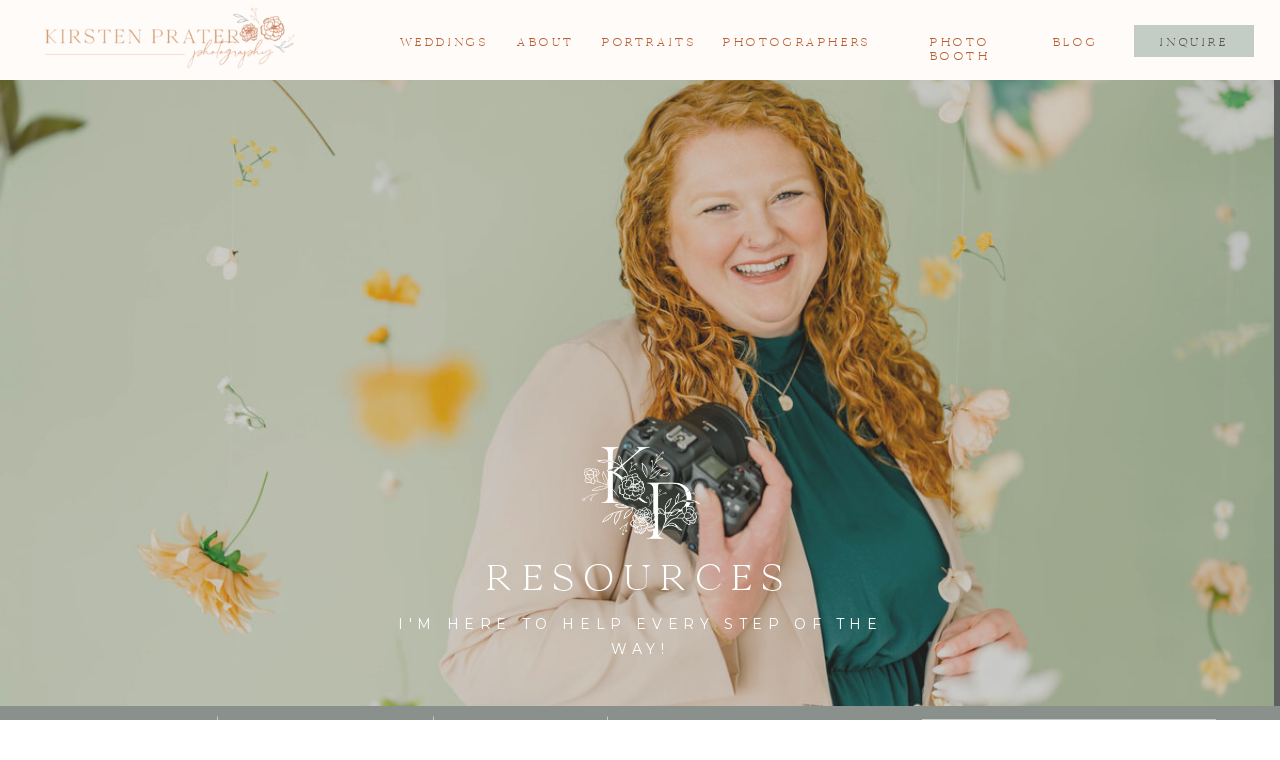

--- FILE ---
content_type: text/html; charset=UTF-8
request_url: https://kirstenpraterphotography.com/category/resources/
body_size: 17584
content:
<!DOCTYPE html>
<html lang="en-US" class="d">
<head>
<link rel="stylesheet" type="text/css" href="//lib.showit.co/engine/2.3.1/showit.css" />
<meta name='robots' content='index, follow, max-image-preview:large, max-snippet:-1, max-video-preview:-1' />

            <script data-no-defer="1" data-ezscrex="false" data-cfasync="false" data-pagespeed-no-defer data-cookieconsent="ignore">
                var ctPublicFunctions = {"_ajax_nonce":"1c6ef6a95e","_rest_nonce":"84b68e8e5f","_ajax_url":"\/wp-admin\/admin-ajax.php","_rest_url":"https:\/\/kirstenpraterphotography.com\/wp-json\/","data__cookies_type":"native","data__ajax_type":"custom_ajax","data__bot_detector_enabled":1,"data__frontend_data_log_enabled":1,"cookiePrefix":"","wprocket_detected":false,"host_url":"kirstenpraterphotography.com","text__ee_click_to_select":"Click to select the whole data","text__ee_original_email":"The complete one is","text__ee_got_it":"Got it","text__ee_blocked":"Blocked","text__ee_cannot_connect":"Cannot connect","text__ee_cannot_decode":"Can not decode email. Unknown reason","text__ee_email_decoder":"CleanTalk email decoder","text__ee_wait_for_decoding":"The magic is on the way!","text__ee_decoding_process":"Please wait a few seconds while we decode the contact data."}
            </script>
        
            <script data-no-defer="1" data-ezscrex="false" data-cfasync="false" data-pagespeed-no-defer data-cookieconsent="ignore">
                var ctPublic = {"_ajax_nonce":"1c6ef6a95e","settings__forms__check_internal":"0","settings__forms__check_external":"0","settings__forms__force_protection":0,"settings__forms__search_test":"0","settings__data__bot_detector_enabled":1,"settings__sfw__anti_crawler":0,"blog_home":"https:\/\/kirstenpraterphotography.com\/","pixel__setting":"3","pixel__enabled":false,"pixel__url":"https:\/\/moderate11-v4.cleantalk.org\/pixel\/74aed41419541bcbfefc57bab234eaa3.gif","data__email_check_before_post":"1","data__email_check_exist_post":1,"data__cookies_type":"native","data__key_is_ok":true,"data__visible_fields_required":true,"wl_brandname":"Anti-Spam by CleanTalk","wl_brandname_short":"CleanTalk","ct_checkjs_key":714562792,"emailEncoderPassKey":"4baf5e754a37b5ed35b93cac2655114a","bot_detector_forms_excluded":"W10=","advancedCacheExists":false,"varnishCacheExists":false,"wc_ajax_add_to_cart":false}
            </script>
        
	<!-- This site is optimized with the Yoast SEO plugin v26.7 - https://yoast.com/wordpress/plugins/seo/ -->
	<title>Resources Archives - kirstenpraterphotography.com</title>
	<link rel="canonical" href="https://kirstenpraterphotography.com/category/resources/" />
	<meta property="og:locale" content="en_US" />
	<meta property="og:type" content="article" />
	<meta property="og:title" content="Resources Archives - kirstenpraterphotography.com" />
	<meta property="og:url" content="https://kirstenpraterphotography.com/category/resources/" />
	<meta property="og:site_name" content="kirstenpraterphotography.com" />
	<meta name="twitter:card" content="summary_large_image" />
	<script type="application/ld+json" class="yoast-schema-graph">{"@context":"https://schema.org","@graph":[{"@type":"CollectionPage","@id":"https://kirstenpraterphotography.com/category/resources/","url":"https://kirstenpraterphotography.com/category/resources/","name":"Resources Archives - kirstenpraterphotography.com","isPartOf":{"@id":"https://kirstenpraterphotography.com/#website"},"primaryImageOfPage":{"@id":"https://kirstenpraterphotography.com/category/resources/#primaryimage"},"image":{"@id":"https://kirstenpraterphotography.com/category/resources/#primaryimage"},"thumbnailUrl":"https://kirstenpraterphotography.com/wp-content/uploads/sites/27029/2025/03/632A1596.jpg","breadcrumb":{"@id":"https://kirstenpraterphotography.com/category/resources/#breadcrumb"},"inLanguage":"en-US"},{"@type":"ImageObject","inLanguage":"en-US","@id":"https://kirstenpraterphotography.com/category/resources/#primaryimage","url":"https://kirstenpraterphotography.com/wp-content/uploads/sites/27029/2025/03/632A1596.jpg","contentUrl":"https://kirstenpraterphotography.com/wp-content/uploads/sites/27029/2025/03/632A1596.jpg","width":5253,"height":7876},{"@type":"BreadcrumbList","@id":"https://kirstenpraterphotography.com/category/resources/#breadcrumb","itemListElement":[{"@type":"ListItem","position":1,"name":"Home","item":"https://kirstenpraterphotography.com/"},{"@type":"ListItem","position":2,"name":"Resources"}]},{"@type":"WebSite","@id":"https://kirstenpraterphotography.com/#website","url":"https://kirstenpraterphotography.com/","name":"kirstenpraterphotography.com","description":"Lubbock TX Wedding Photographer","publisher":{"@id":"https://kirstenpraterphotography.com/#/schema/person/10f8b6b39fff63e3c3cec50cb628b317"},"potentialAction":[{"@type":"SearchAction","target":{"@type":"EntryPoint","urlTemplate":"https://kirstenpraterphotography.com/?s={search_term_string}"},"query-input":{"@type":"PropertyValueSpecification","valueRequired":true,"valueName":"search_term_string"}}],"inLanguage":"en-US"},{"@type":["Person","Organization"],"@id":"https://kirstenpraterphotography.com/#/schema/person/10f8b6b39fff63e3c3cec50cb628b317","name":"Kirsten Prater","image":{"@type":"ImageObject","inLanguage":"en-US","@id":"https://kirstenpraterphotography.com/#/schema/person/image/","url":"https://kirstenpraterphotography.com/wp-content/uploads/sites/27029/2022/05/JU6A4621-scaled.jpg","contentUrl":"https://kirstenpraterphotography.com/wp-content/uploads/sites/27029/2022/05/JU6A4621-scaled.jpg","width":1707,"height":2560,"caption":"Kirsten Prater"},"logo":{"@id":"https://kirstenpraterphotography.com/#/schema/person/image/"},"sameAs":["https://kirstenpraterphotography.com/","https://www.instagram.com/kirsten_prater_photography/"]}]}</script>
	<!-- / Yoast SEO plugin. -->


<link rel='dns-prefetch' href='//fd.cleantalk.org' />
<link rel="alternate" type="application/rss+xml" title="kirstenpraterphotography.com &raquo; Feed" href="https://kirstenpraterphotography.com/feed/" />
<link rel="alternate" type="application/rss+xml" title="kirstenpraterphotography.com &raquo; Comments Feed" href="https://kirstenpraterphotography.com/comments/feed/" />
<link rel="alternate" type="application/rss+xml" title="kirstenpraterphotography.com &raquo; Resources Category Feed" href="https://kirstenpraterphotography.com/category/resources/feed/" />
<script type="text/javascript">
/* <![CDATA[ */
window._wpemojiSettings = {"baseUrl":"https:\/\/s.w.org\/images\/core\/emoji\/16.0.1\/72x72\/","ext":".png","svgUrl":"https:\/\/s.w.org\/images\/core\/emoji\/16.0.1\/svg\/","svgExt":".svg","source":{"concatemoji":"https:\/\/kirstenpraterphotography.com\/wp-includes\/js\/wp-emoji-release.min.js?ver=6.8.2"}};
/*! This file is auto-generated */
!function(s,n){var o,i,e;function c(e){try{var t={supportTests:e,timestamp:(new Date).valueOf()};sessionStorage.setItem(o,JSON.stringify(t))}catch(e){}}function p(e,t,n){e.clearRect(0,0,e.canvas.width,e.canvas.height),e.fillText(t,0,0);var t=new Uint32Array(e.getImageData(0,0,e.canvas.width,e.canvas.height).data),a=(e.clearRect(0,0,e.canvas.width,e.canvas.height),e.fillText(n,0,0),new Uint32Array(e.getImageData(0,0,e.canvas.width,e.canvas.height).data));return t.every(function(e,t){return e===a[t]})}function u(e,t){e.clearRect(0,0,e.canvas.width,e.canvas.height),e.fillText(t,0,0);for(var n=e.getImageData(16,16,1,1),a=0;a<n.data.length;a++)if(0!==n.data[a])return!1;return!0}function f(e,t,n,a){switch(t){case"flag":return n(e,"\ud83c\udff3\ufe0f\u200d\u26a7\ufe0f","\ud83c\udff3\ufe0f\u200b\u26a7\ufe0f")?!1:!n(e,"\ud83c\udde8\ud83c\uddf6","\ud83c\udde8\u200b\ud83c\uddf6")&&!n(e,"\ud83c\udff4\udb40\udc67\udb40\udc62\udb40\udc65\udb40\udc6e\udb40\udc67\udb40\udc7f","\ud83c\udff4\u200b\udb40\udc67\u200b\udb40\udc62\u200b\udb40\udc65\u200b\udb40\udc6e\u200b\udb40\udc67\u200b\udb40\udc7f");case"emoji":return!a(e,"\ud83e\udedf")}return!1}function g(e,t,n,a){var r="undefined"!=typeof WorkerGlobalScope&&self instanceof WorkerGlobalScope?new OffscreenCanvas(300,150):s.createElement("canvas"),o=r.getContext("2d",{willReadFrequently:!0}),i=(o.textBaseline="top",o.font="600 32px Arial",{});return e.forEach(function(e){i[e]=t(o,e,n,a)}),i}function t(e){var t=s.createElement("script");t.src=e,t.defer=!0,s.head.appendChild(t)}"undefined"!=typeof Promise&&(o="wpEmojiSettingsSupports",i=["flag","emoji"],n.supports={everything:!0,everythingExceptFlag:!0},e=new Promise(function(e){s.addEventListener("DOMContentLoaded",e,{once:!0})}),new Promise(function(t){var n=function(){try{var e=JSON.parse(sessionStorage.getItem(o));if("object"==typeof e&&"number"==typeof e.timestamp&&(new Date).valueOf()<e.timestamp+604800&&"object"==typeof e.supportTests)return e.supportTests}catch(e){}return null}();if(!n){if("undefined"!=typeof Worker&&"undefined"!=typeof OffscreenCanvas&&"undefined"!=typeof URL&&URL.createObjectURL&&"undefined"!=typeof Blob)try{var e="postMessage("+g.toString()+"("+[JSON.stringify(i),f.toString(),p.toString(),u.toString()].join(",")+"));",a=new Blob([e],{type:"text/javascript"}),r=new Worker(URL.createObjectURL(a),{name:"wpTestEmojiSupports"});return void(r.onmessage=function(e){c(n=e.data),r.terminate(),t(n)})}catch(e){}c(n=g(i,f,p,u))}t(n)}).then(function(e){for(var t in e)n.supports[t]=e[t],n.supports.everything=n.supports.everything&&n.supports[t],"flag"!==t&&(n.supports.everythingExceptFlag=n.supports.everythingExceptFlag&&n.supports[t]);n.supports.everythingExceptFlag=n.supports.everythingExceptFlag&&!n.supports.flag,n.DOMReady=!1,n.readyCallback=function(){n.DOMReady=!0}}).then(function(){return e}).then(function(){var e;n.supports.everything||(n.readyCallback(),(e=n.source||{}).concatemoji?t(e.concatemoji):e.wpemoji&&e.twemoji&&(t(e.twemoji),t(e.wpemoji)))}))}((window,document),window._wpemojiSettings);
/* ]]> */
</script>
<style id='wp-emoji-styles-inline-css' type='text/css'>

	img.wp-smiley, img.emoji {
		display: inline !important;
		border: none !important;
		box-shadow: none !important;
		height: 1em !important;
		width: 1em !important;
		margin: 0 0.07em !important;
		vertical-align: -0.1em !important;
		background: none !important;
		padding: 0 !important;
	}
</style>
<link rel='stylesheet' id='wp-block-library-css' href='https://kirstenpraterphotography.com/wp-includes/css/dist/block-library/style.min.css?ver=6.8.2' type='text/css' media='all' />
<style id='classic-theme-styles-inline-css' type='text/css'>
/*! This file is auto-generated */
.wp-block-button__link{color:#fff;background-color:#32373c;border-radius:9999px;box-shadow:none;text-decoration:none;padding:calc(.667em + 2px) calc(1.333em + 2px);font-size:1.125em}.wp-block-file__button{background:#32373c;color:#fff;text-decoration:none}
</style>
<style id='global-styles-inline-css' type='text/css'>
:root{--wp--preset--aspect-ratio--square: 1;--wp--preset--aspect-ratio--4-3: 4/3;--wp--preset--aspect-ratio--3-4: 3/4;--wp--preset--aspect-ratio--3-2: 3/2;--wp--preset--aspect-ratio--2-3: 2/3;--wp--preset--aspect-ratio--16-9: 16/9;--wp--preset--aspect-ratio--9-16: 9/16;--wp--preset--color--black: #000000;--wp--preset--color--cyan-bluish-gray: #abb8c3;--wp--preset--color--white: #ffffff;--wp--preset--color--pale-pink: #f78da7;--wp--preset--color--vivid-red: #cf2e2e;--wp--preset--color--luminous-vivid-orange: #ff6900;--wp--preset--color--luminous-vivid-amber: #fcb900;--wp--preset--color--light-green-cyan: #7bdcb5;--wp--preset--color--vivid-green-cyan: #00d084;--wp--preset--color--pale-cyan-blue: #8ed1fc;--wp--preset--color--vivid-cyan-blue: #0693e3;--wp--preset--color--vivid-purple: #9b51e0;--wp--preset--gradient--vivid-cyan-blue-to-vivid-purple: linear-gradient(135deg,rgba(6,147,227,1) 0%,rgb(155,81,224) 100%);--wp--preset--gradient--light-green-cyan-to-vivid-green-cyan: linear-gradient(135deg,rgb(122,220,180) 0%,rgb(0,208,130) 100%);--wp--preset--gradient--luminous-vivid-amber-to-luminous-vivid-orange: linear-gradient(135deg,rgba(252,185,0,1) 0%,rgba(255,105,0,1) 100%);--wp--preset--gradient--luminous-vivid-orange-to-vivid-red: linear-gradient(135deg,rgba(255,105,0,1) 0%,rgb(207,46,46) 100%);--wp--preset--gradient--very-light-gray-to-cyan-bluish-gray: linear-gradient(135deg,rgb(238,238,238) 0%,rgb(169,184,195) 100%);--wp--preset--gradient--cool-to-warm-spectrum: linear-gradient(135deg,rgb(74,234,220) 0%,rgb(151,120,209) 20%,rgb(207,42,186) 40%,rgb(238,44,130) 60%,rgb(251,105,98) 80%,rgb(254,248,76) 100%);--wp--preset--gradient--blush-light-purple: linear-gradient(135deg,rgb(255,206,236) 0%,rgb(152,150,240) 100%);--wp--preset--gradient--blush-bordeaux: linear-gradient(135deg,rgb(254,205,165) 0%,rgb(254,45,45) 50%,rgb(107,0,62) 100%);--wp--preset--gradient--luminous-dusk: linear-gradient(135deg,rgb(255,203,112) 0%,rgb(199,81,192) 50%,rgb(65,88,208) 100%);--wp--preset--gradient--pale-ocean: linear-gradient(135deg,rgb(255,245,203) 0%,rgb(182,227,212) 50%,rgb(51,167,181) 100%);--wp--preset--gradient--electric-grass: linear-gradient(135deg,rgb(202,248,128) 0%,rgb(113,206,126) 100%);--wp--preset--gradient--midnight: linear-gradient(135deg,rgb(2,3,129) 0%,rgb(40,116,252) 100%);--wp--preset--font-size--small: 13px;--wp--preset--font-size--medium: 20px;--wp--preset--font-size--large: 36px;--wp--preset--font-size--x-large: 42px;--wp--preset--spacing--20: 0.44rem;--wp--preset--spacing--30: 0.67rem;--wp--preset--spacing--40: 1rem;--wp--preset--spacing--50: 1.5rem;--wp--preset--spacing--60: 2.25rem;--wp--preset--spacing--70: 3.38rem;--wp--preset--spacing--80: 5.06rem;--wp--preset--shadow--natural: 6px 6px 9px rgba(0, 0, 0, 0.2);--wp--preset--shadow--deep: 12px 12px 50px rgba(0, 0, 0, 0.4);--wp--preset--shadow--sharp: 6px 6px 0px rgba(0, 0, 0, 0.2);--wp--preset--shadow--outlined: 6px 6px 0px -3px rgba(255, 255, 255, 1), 6px 6px rgba(0, 0, 0, 1);--wp--preset--shadow--crisp: 6px 6px 0px rgba(0, 0, 0, 1);}:where(.is-layout-flex){gap: 0.5em;}:where(.is-layout-grid){gap: 0.5em;}body .is-layout-flex{display: flex;}.is-layout-flex{flex-wrap: wrap;align-items: center;}.is-layout-flex > :is(*, div){margin: 0;}body .is-layout-grid{display: grid;}.is-layout-grid > :is(*, div){margin: 0;}:where(.wp-block-columns.is-layout-flex){gap: 2em;}:where(.wp-block-columns.is-layout-grid){gap: 2em;}:where(.wp-block-post-template.is-layout-flex){gap: 1.25em;}:where(.wp-block-post-template.is-layout-grid){gap: 1.25em;}.has-black-color{color: var(--wp--preset--color--black) !important;}.has-cyan-bluish-gray-color{color: var(--wp--preset--color--cyan-bluish-gray) !important;}.has-white-color{color: var(--wp--preset--color--white) !important;}.has-pale-pink-color{color: var(--wp--preset--color--pale-pink) !important;}.has-vivid-red-color{color: var(--wp--preset--color--vivid-red) !important;}.has-luminous-vivid-orange-color{color: var(--wp--preset--color--luminous-vivid-orange) !important;}.has-luminous-vivid-amber-color{color: var(--wp--preset--color--luminous-vivid-amber) !important;}.has-light-green-cyan-color{color: var(--wp--preset--color--light-green-cyan) !important;}.has-vivid-green-cyan-color{color: var(--wp--preset--color--vivid-green-cyan) !important;}.has-pale-cyan-blue-color{color: var(--wp--preset--color--pale-cyan-blue) !important;}.has-vivid-cyan-blue-color{color: var(--wp--preset--color--vivid-cyan-blue) !important;}.has-vivid-purple-color{color: var(--wp--preset--color--vivid-purple) !important;}.has-black-background-color{background-color: var(--wp--preset--color--black) !important;}.has-cyan-bluish-gray-background-color{background-color: var(--wp--preset--color--cyan-bluish-gray) !important;}.has-white-background-color{background-color: var(--wp--preset--color--white) !important;}.has-pale-pink-background-color{background-color: var(--wp--preset--color--pale-pink) !important;}.has-vivid-red-background-color{background-color: var(--wp--preset--color--vivid-red) !important;}.has-luminous-vivid-orange-background-color{background-color: var(--wp--preset--color--luminous-vivid-orange) !important;}.has-luminous-vivid-amber-background-color{background-color: var(--wp--preset--color--luminous-vivid-amber) !important;}.has-light-green-cyan-background-color{background-color: var(--wp--preset--color--light-green-cyan) !important;}.has-vivid-green-cyan-background-color{background-color: var(--wp--preset--color--vivid-green-cyan) !important;}.has-pale-cyan-blue-background-color{background-color: var(--wp--preset--color--pale-cyan-blue) !important;}.has-vivid-cyan-blue-background-color{background-color: var(--wp--preset--color--vivid-cyan-blue) !important;}.has-vivid-purple-background-color{background-color: var(--wp--preset--color--vivid-purple) !important;}.has-black-border-color{border-color: var(--wp--preset--color--black) !important;}.has-cyan-bluish-gray-border-color{border-color: var(--wp--preset--color--cyan-bluish-gray) !important;}.has-white-border-color{border-color: var(--wp--preset--color--white) !important;}.has-pale-pink-border-color{border-color: var(--wp--preset--color--pale-pink) !important;}.has-vivid-red-border-color{border-color: var(--wp--preset--color--vivid-red) !important;}.has-luminous-vivid-orange-border-color{border-color: var(--wp--preset--color--luminous-vivid-orange) !important;}.has-luminous-vivid-amber-border-color{border-color: var(--wp--preset--color--luminous-vivid-amber) !important;}.has-light-green-cyan-border-color{border-color: var(--wp--preset--color--light-green-cyan) !important;}.has-vivid-green-cyan-border-color{border-color: var(--wp--preset--color--vivid-green-cyan) !important;}.has-pale-cyan-blue-border-color{border-color: var(--wp--preset--color--pale-cyan-blue) !important;}.has-vivid-cyan-blue-border-color{border-color: var(--wp--preset--color--vivid-cyan-blue) !important;}.has-vivid-purple-border-color{border-color: var(--wp--preset--color--vivid-purple) !important;}.has-vivid-cyan-blue-to-vivid-purple-gradient-background{background: var(--wp--preset--gradient--vivid-cyan-blue-to-vivid-purple) !important;}.has-light-green-cyan-to-vivid-green-cyan-gradient-background{background: var(--wp--preset--gradient--light-green-cyan-to-vivid-green-cyan) !important;}.has-luminous-vivid-amber-to-luminous-vivid-orange-gradient-background{background: var(--wp--preset--gradient--luminous-vivid-amber-to-luminous-vivid-orange) !important;}.has-luminous-vivid-orange-to-vivid-red-gradient-background{background: var(--wp--preset--gradient--luminous-vivid-orange-to-vivid-red) !important;}.has-very-light-gray-to-cyan-bluish-gray-gradient-background{background: var(--wp--preset--gradient--very-light-gray-to-cyan-bluish-gray) !important;}.has-cool-to-warm-spectrum-gradient-background{background: var(--wp--preset--gradient--cool-to-warm-spectrum) !important;}.has-blush-light-purple-gradient-background{background: var(--wp--preset--gradient--blush-light-purple) !important;}.has-blush-bordeaux-gradient-background{background: var(--wp--preset--gradient--blush-bordeaux) !important;}.has-luminous-dusk-gradient-background{background: var(--wp--preset--gradient--luminous-dusk) !important;}.has-pale-ocean-gradient-background{background: var(--wp--preset--gradient--pale-ocean) !important;}.has-electric-grass-gradient-background{background: var(--wp--preset--gradient--electric-grass) !important;}.has-midnight-gradient-background{background: var(--wp--preset--gradient--midnight) !important;}.has-small-font-size{font-size: var(--wp--preset--font-size--small) !important;}.has-medium-font-size{font-size: var(--wp--preset--font-size--medium) !important;}.has-large-font-size{font-size: var(--wp--preset--font-size--large) !important;}.has-x-large-font-size{font-size: var(--wp--preset--font-size--x-large) !important;}
:where(.wp-block-post-template.is-layout-flex){gap: 1.25em;}:where(.wp-block-post-template.is-layout-grid){gap: 1.25em;}
:where(.wp-block-columns.is-layout-flex){gap: 2em;}:where(.wp-block-columns.is-layout-grid){gap: 2em;}
:root :where(.wp-block-pullquote){font-size: 1.5em;line-height: 1.6;}
</style>
<link rel='stylesheet' id='cleantalk-public-css-css' href='https://kirstenpraterphotography.com/wp-content/plugins/cleantalk-spam-protect/css/cleantalk-public.min.css?ver=6.64_1758838130' type='text/css' media='all' />
<link rel='stylesheet' id='cleantalk-email-decoder-css-css' href='https://kirstenpraterphotography.com/wp-content/plugins/cleantalk-spam-protect/css/cleantalk-email-decoder.min.css?ver=6.64_1758838130' type='text/css' media='all' />
<script type="text/javascript" src="https://kirstenpraterphotography.com/wp-content/plugins/cleantalk-spam-protect/js/apbct-public-bundle.min.js?ver=6.64_1758838130" id="apbct-public-bundle.min-js-js"></script>
<script type="text/javascript" src="https://fd.cleantalk.org/ct-bot-detector-wrapper.js?ver=6.64" id="ct_bot_detector-js" defer="defer" data-wp-strategy="defer"></script>
<script type="text/javascript" src="https://kirstenpraterphotography.com/wp-includes/js/jquery/jquery.min.js?ver=3.7.1" id="jquery-core-js"></script>
<script type="text/javascript" src="https://kirstenpraterphotography.com/wp-includes/js/jquery/jquery-migrate.min.js?ver=3.4.1" id="jquery-migrate-js"></script>
<script type="text/javascript" src="https://kirstenpraterphotography.com/wp-content/plugins/showit/public/js/showit.js?ver=1768342162" id="si-script-js"></script>
<link rel="https://api.w.org/" href="https://kirstenpraterphotography.com/wp-json/" /><link rel="alternate" title="JSON" type="application/json" href="https://kirstenpraterphotography.com/wp-json/wp/v2/categories/8" /><link rel="EditURI" type="application/rsd+xml" title="RSD" href="https://kirstenpraterphotography.com/xmlrpc.php?rsd" />

<meta charset="UTF-8" />
<meta name="viewport" content="width=device-width, initial-scale=1" />
<link rel="icon" type="image/png" href="//static.showit.co/200/bVke9FGjRceRm4RQRie22A/88896/4_submark01_color.png" />
<link rel="preconnect" href="https://static.showit.co" />

<link rel="preconnect" href="https://fonts.googleapis.com">
<link rel="preconnect" href="https://fonts.gstatic.com" crossorigin>
<link href="https://fonts.googleapis.com/css?family=Montserrat:400" rel="stylesheet" type="text/css"/>
<style>
@font-face{font-family:SONATA SERIF;src:url('//static.showit.co/file/rUqcrrY1SJGjEj5TB56XJQ/88896/sonataserif-regular-webfont.woff');}
@font-face{font-family:Sanrossi Script;src:url('//static.showit.co/file/35w9OH4fTaecfQhUxkxw8w/88896/sanrossiscript-italic-webfont.woff');}
</style>
<script id="init_data" type="application/json">
{"mobile":{"w":320},"desktop":{"w":1200,"defaultTrIn":{"type":"fade"},"defaultTrOut":{"type":"fade"},"bgFillType":"color","bgColor":"#000000:0"},"sid":"foxkonmls2sjxuj9tmqa7w","break":768,"assetURL":"//static.showit.co","contactFormId":"88896/202860","cfAction":"aHR0cHM6Ly9jbGllbnRzZXJ2aWNlLnNob3dpdC5jby9jb250YWN0Zm9ybQ==","sgAction":"aHR0cHM6Ly9jbGllbnRzZXJ2aWNlLnNob3dpdC5jby9zb2NpYWxncmlk","blockData":[{"slug":"header","visible":"a","states":[],"d":{"h":80,"w":1200,"locking":{"side":"st","scrollOffset":1},"bgFillType":"color","bgColor":"#fefbf9","bgMediaType":"none"},"m":{"h":60,"w":320,"locking":{"side":"st","scrollOffset":1},"bgFillType":"color","bgColor":"#fefbf9","bgMediaType":"none"}},{"slug":"intro-to-contact","visible":"a","states":[],"d":{"h":626,"w":1200,"bgFillType":"color","bgColor":"colors-6","bgMediaType":"none"},"m":{"h":242,"w":320,"bgFillType":"color","bgColor":"colors-6","bgMediaType":"none"}},{"slug":"search-bar","visible":"a","states":[],"d":{"h":58,"w":1200,"bgFillType":"color","bgColor":"colors-3","bgMediaType":"none"},"m":{"h":252,"w":320,"bgFillType":"color","bgColor":"colors-3","bgMediaType":"none"}},{"slug":"post-layout-1","visible":"a","states":[{"d":{"bgFillType":"color","bgColor":"#000000:0","bgMediaType":"none"},"m":{"bgFillType":"color","bgColor":"#000000:0","bgMediaType":"none"},"slug":"view-1"},{"d":{"bgFillType":"color","bgColor":"#000000:0","bgMediaType":"none"},"m":{"bgFillType":"color","bgColor":"#000000:0","bgMediaType":"none"},"slug":"view-1-1"},{"d":{"bgFillType":"color","bgColor":"#000000:0","bgMediaType":"none"},"m":{"bgFillType":"color","bgColor":"#000000:0","bgMediaType":"none"},"slug":"view-1-2"}],"d":{"h":856,"w":1200,"locking":{"offset":100},"nature":"dH","bgFillType":"color","bgColor":"#FFFFFF","bgMediaType":"none"},"m":{"h":1864,"w":320,"nature":"dH","bgFillType":"color","bgColor":"#FFFFFF","bgMediaType":"none"},"stateTrans":[{},{},{}]},{"slug":"end-post-loop","visible":"a","states":[],"d":{"h":1,"w":1200,"bgFillType":"color","bgColor":"#FFFFFF","bgMediaType":"none"},"m":{"h":1,"w":320,"bgFillType":"color","bgColor":"#FFFFFF","bgMediaType":"none"}},{"slug":"pagination","visible":"a","states":[],"d":{"h":77,"w":1200,"nature":"dH","bgFillType":"color","bgColor":"colors-3","bgMediaType":"none"},"m":{"h":81,"w":320,"nature":"dH","bgFillType":"color","bgColor":"colors-3","bgMediaType":"none"}},{"slug":"footer","visible":"a","states":[],"d":{"h":604,"w":1200,"bgFillType":"color","bgColor":"#f8f2ed","bgMediaType":"none"},"m":{"h":1081,"w":320,"bgFillType":"color","bgColor":"#f8f2ed","bgMediaType":"none"}},{"slug":"mobile-nav","visible":"m","states":[],"d":{"h":200,"w":1200,"bgFillType":"color","bgColor":"colors-7","bgMediaType":"none"},"m":{"h":600,"w":320,"locking":{"side":"t"},"bgFillType":"color","bgColor":"colors-7:90","bgMediaType":"none"}}],"elementData":[{"type":"icon","visible":"m","id":"header_0","blockId":"header","m":{"x":265,"y":12,"w":37,"h":37,"a":0},"d":{"x":1161,"y":37,"w":35,"h":35,"a":0},"pc":[{"type":"show","block":"mobile-nav"}]},{"type":"simple","visible":"d","id":"header_1","blockId":"header","m":{"x":48,"y":9,"w":224,"h":42,"a":0},"d":{"x":1054,"y":25,"w":120,"h":32,"a":0,"lockH":"r"}},{"type":"text","visible":"d","id":"header_2","blockId":"header","m":{"x":53,"y":41,"w":83,"h":21,"a":0},"d":{"x":816,"y":35,"w":128,"h":13,"a":0,"lockH":"r"}},{"type":"text","visible":"d","id":"header_3","blockId":"header","m":{"x":53,"y":41,"w":83,"h":21,"a":0},"d":{"x":971,"y":35,"w":49,"h":13,"a":0,"lockH":"r"}},{"type":"text","visible":"d","id":"header_4","blockId":"header","m":{"x":53,"y":41,"w":83,"h":21,"a":0},"d":{"x":1075,"y":35,"w":79,"h":13,"a":0,"lockH":"r"}},{"type":"text","visible":"d","id":"header_5","blockId":"header","m":{"x":53,"y":41,"w":83,"h":21,"a":0},"d":{"x":437,"y":35,"w":58,"h":13,"a":0,"lockH":"r"}},{"type":"text","visible":"d","id":"header_6","blockId":"header","m":{"x":53,"y":41,"w":83,"h":21,"a":0},"d":{"x":318,"y":35,"w":92,"h":13,"a":0,"lockH":"r"}},{"type":"graphic","visible":"a","id":"header_7","blockId":"header","m":{"x":3,"y":5,"w":224,"h":55,"a":0},"d":{"x":26,"y":4,"w":284,"h":73,"a":0,"lockH":"l"},"c":{"key":"0apNav4CT3-OyHADn5Xk9Q/88896/2_alt01_color.png","aspect_ratio":4.05526}},{"type":"text","visible":"d","id":"header_8","blockId":"header","m":{"x":53,"y":41,"w":83,"h":21,"a":0},"d":{"x":522,"y":35,"w":94,"h":13,"a":0,"lockH":"r"}},{"type":"text","visible":"d","id":"header_9","blockId":"header","m":{"x":53,"y":41,"w":83,"h":21,"a":0},"d":{"x":643,"y":35,"w":146,"h":13,"a":0,"lockH":"r"}},{"type":"graphic","visible":"a","id":"intro-to-contact_0","blockId":"intro-to-contact","m":{"x":0,"y":0,"w":320,"h":242,"a":0,"o":80},"d":{"x":-6,"y":-24,"w":1200,"h":655,"a":0,"o":70,"lockH":"s"},"c":{"key":"kDQjGxd6SIOQ-6mkR6_C9A/88896/lubbock-wedding-photographer-4739.jpg","aspect_ratio":1.5}},{"type":"text","visible":"a","id":"intro-to-contact_1","blockId":"intro-to-contact","m":{"x":12,"y":151,"w":296,"h":31,"a":0},"d":{"x":303,"y":477,"w":594,"h":42,"a":0,"o":100}},{"type":"graphic","visible":"a","id":"intro-to-contact_2","blockId":"intro-to-contact","m":{"x":121,"y":-535,"w":224,"h":198,"a":0},"d":{"x":495,"y":304,"w":210,"h":189,"a":0},"c":{"key":"HYaFv01HTPSDUSqhP2ieeg/88896/untitled_artwork_4.png","aspect_ratio":1.10643}},{"type":"text","visible":"a","id":"intro-to-contact_3","blockId":"intro-to-contact","m":{"x":39,"y":182,"w":243,"h":21,"a":0},"d":{"x":327,"y":532,"w":547,"h":19,"a":0}},{"type":"text","visible":"a","id":"search-bar_0","blockId":"search-bar","m":{"x":47,"y":115,"w":244,"h":21,"a":0},"d":{"x":426,"y":20,"w":109,"h":19,"a":0}},{"type":"line","visible":"a","id":"search-bar_1","blockId":"search-bar","m":{"x":47,"y":101,"w":224,"a":0},"d":{"x":374,"y":29,"w":39,"h":1,"a":90}},{"type":"text","visible":"a","id":"search-bar_2","blockId":"search-bar","m":{"x":47,"y":18,"w":244,"h":21,"a":0},"d":{"x":41,"y":20,"w":104,"h":19,"a":0}},{"type":"text","visible":"a","id":"search-bar_3","blockId":"search-bar","m":{"x":47,"y":66,"w":244,"h":21,"a":0},"d":{"x":210,"y":20,"w":150,"h":19,"a":0}},{"type":"line","visible":"a","id":"search-bar_4","blockId":"search-bar","m":{"x":47,"y":52,"w":224,"a":0},"d":{"x":158,"y":29,"w":39,"h":1,"a":90}},{"type":"line","visible":"a","id":"search-bar_5","blockId":"search-bar","m":{"x":47,"y":149,"w":224,"a":0},"d":{"x":548,"y":29,"w":39,"h":1,"a":90}},{"type":"simple","visible":"a","id":"search-bar_6","blockId":"search-bar","m":{"x":12,"y":199,"w":296,"h":41,"a":0},"d":{"x":882,"y":13,"w":294,"h":32,"a":0}},{"type":"icon","visible":"a","id":"search-bar_7","blockId":"search-bar","m":{"x":17,"y":207,"w":40,"h":25,"a":0},"d":{"x":894,"y":13,"w":24,"h":30,"a":0}},{"type":"text","visible":"a","id":"search-bar_8","blockId":"search-bar","m":{"x":47,"y":163,"w":244,"h":21,"a":0},"d":{"x":600,"y":20,"w":118,"h":19,"a":0}},{"type":"text","visible":"a","id":"search-bar_9","blockId":"search-bar","m":{"x":62,"y":211,"w":229,"h":21,"a":0},"d":{"x":934,"y":20,"w":230,"h":19,"a":0}},{"type":"simple","visible":"a","id":"post-layout-1_view-1_0","blockId":"post-layout-1","m":{"x":12,"y":315,"w":296,"h":381,"a":0},"d":{"x":24,"y":403,"w":368,"h":353,"a":0}},{"type":"simple","visible":"a","id":"post-layout-1_view-1_1","blockId":"post-layout-1","m":{"x":84,"y":678,"w":153,"h":36,"a":0},"d":{"x":140,"y":735,"w":137,"h":38,"a":0}},{"type":"text","visible":"a","id":"post-layout-1_view-1_2","blockId":"post-layout-1","m":{"x":105,"y":686,"w":111,"h":27,"a":0},"d":{"x":142,"y":741,"w":133,"h":29,"a":0}},{"type":"text","visible":"a","id":"post-layout-1_view-1_3","blockId":"post-layout-1","m":{"x":20,"y":517,"w":280,"h":118,"a":0},"d":{"x":40,"y":596,"w":335,"h":120,"a":0}},{"type":"graphic","visible":"a","id":"post-layout-1_view-1_4","blockId":"post-layout-1","m":{"x":38,"y":218,"w":242,"h":272,"a":0,"gs":{"p":105}},"d":{"x":58,"y":249,"w":300,"h":320,"a":0,"gs":{"t":"cover","p":105}},"c":{"key":"bYEquUw9Qs6EzMdCXV0VVQ/shared/benjaminrobyn-jespersen-438346-unsplash.jpg","aspect_ratio":0.67057}},{"type":"simple","visible":"a","id":"post-layout-1_view-1-1_0","blockId":"post-layout-1","m":{"x":12,"y":866,"w":296,"h":381,"a":0},"d":{"x":416,"y":403,"w":368,"h":353,"a":0}},{"type":"simple","visible":"a","id":"post-layout-1_view-1-1_1","blockId":"post-layout-1","m":{"x":84,"y":1229,"w":153,"h":36,"a":0},"d":{"x":532,"y":735,"w":137,"h":38,"a":0}},{"type":"text","visible":"a","id":"post-layout-1_view-1-1_2","blockId":"post-layout-1","m":{"x":105,"y":1237,"w":111,"h":27,"a":0},"d":{"x":534,"y":741,"w":133,"h":29,"a":0}},{"type":"text","visible":"a","id":"post-layout-1_view-1-1_3","blockId":"post-layout-1","m":{"x":20,"y":1068,"w":280,"h":118,"a":0},"d":{"x":432,"y":596,"w":335,"h":120,"a":0}},{"type":"graphic","visible":"a","id":"post-layout-1_view-1-1_4","blockId":"post-layout-1","m":{"x":38,"y":769,"w":242,"h":272,"a":0,"gs":{"p":105}},"d":{"x":450,"y":249,"w":300,"h":320,"a":0,"gs":{"t":"cover","p":105}},"c":{"key":"bYEquUw9Qs6EzMdCXV0VVQ/shared/benjaminrobyn-jespersen-438346-unsplash.jpg","aspect_ratio":0.67057}},{"type":"simple","visible":"a","id":"post-layout-1_view-1-2_0","blockId":"post-layout-1","m":{"x":12,"y":1413,"w":296,"h":381,"a":0},"d":{"x":808,"y":403,"w":368,"h":353,"a":0}},{"type":"simple","visible":"a","id":"post-layout-1_view-1-2_1","blockId":"post-layout-1","m":{"x":84,"y":1776,"w":153,"h":36,"a":0},"d":{"x":924,"y":735,"w":137,"h":38,"a":0}},{"type":"text","visible":"a","id":"post-layout-1_view-1-2_2","blockId":"post-layout-1","m":{"x":105,"y":1784,"w":111,"h":27,"a":0},"d":{"x":926,"y":741,"w":133,"h":29,"a":0}},{"type":"text","visible":"a","id":"post-layout-1_view-1-2_3","blockId":"post-layout-1","m":{"x":20,"y":1615,"w":280,"h":118,"a":0},"d":{"x":824,"y":596,"w":335,"h":120,"a":0}},{"type":"graphic","visible":"a","id":"post-layout-1_view-1-2_4","blockId":"post-layout-1","m":{"x":38,"y":1316,"w":242,"h":272,"a":0,"gs":{"p":105}},"d":{"x":842,"y":249,"w":300,"h":320,"a":0,"gs":{"t":"cover","p":105}},"c":{"key":"bYEquUw9Qs6EzMdCXV0VVQ/shared/benjaminrobyn-jespersen-438346-unsplash.jpg","aspect_ratio":0.67057}},{"type":"text","visible":"a","id":"post-layout-1_1","blockId":"post-layout-1","m":{"x":12,"y":45,"w":296,"h":31,"a":0},"d":{"x":307,"y":77,"w":587,"h":39,"a":0}},{"type":"text","visible":"a","id":"post-layout-1_2","blockId":"post-layout-1","m":{"x":6,"y":109,"w":302,"h":44,"a":0},"d":{"x":289,"y":116,"w":623,"h":59,"a":0}},{"type":"text","visible":"a","id":"pagination_0","blockId":"pagination","m":{"x":177,"y":21,"w":123,"h":26,"a":0},"d":{"x":644,"y":23,"w":495,"h":29,"a":0}},{"type":"text","visible":"a","id":"pagination_1","blockId":"pagination","m":{"x":20,"y":21,"w":142,"h":22,"a":0},"d":{"x":50,"y":25,"w":527,"h":29,"a":0}},{"type":"simple","visible":"m","id":"footer_0","blockId":"footer","m":{"x":47,"y":660,"w":224,"h":53,"a":0},"d":{"x":360,"y":181,"w":480,"h":241.60000000000002,"a":0}},{"type":"line","visible":"a","id":"footer_1","blockId":"footer","m":{"x":-50,"y":25,"w":390,"a":0},"d":{"x":-30,"y":107,"w":1229,"h":2,"a":0,"lockH":"s"}},{"type":"line","visible":"a","id":"footer_2","blockId":"footer","m":{"x":-65,"y":35,"w":421,"a":0},"d":{"x":-30,"y":94,"w":1229,"h":2,"a":0,"lockH":"s"}},{"type":"social","visible":"a","id":"footer_3","blockId":"footer","m":{"x":16,"y":793,"w":284,"h":245,"a":0},"d":{"x":24,"y":0,"w":1152,"h":165,"a":0}},{"type":"text","visible":"d","id":"footer_4","blockId":"footer","m":{"x":94,"y":5,"w":132,"h":44,"a":0},"d":{"x":-116,"y":256,"w":378,"h":48,"a":270}},{"type":"text","visible":"d","id":"footer_5","blockId":"footer","m":{"x":97,"y":16,"w":126,"h":21,"a":0},"d":{"x":121,"y":261,"w":205,"h":19,"a":0}},{"type":"text","visible":"d","id":"footer_6","blockId":"footer","m":{"x":97,"y":16,"w":126,"h":21,"a":0},"d":{"x":121,"y":298,"w":164,"h":19,"a":0}},{"type":"simple","visible":"d","id":"footer_7","blockId":"footer","m":{"x":48,"y":8,"w":224,"h":37.099999999999994,"a":0},"d":{"x":-9,"y":566,"w":1216,"h":38,"a":0,"lockH":"s"}},{"type":"simple","visible":"d","id":"footer_8","blockId":"footer","m":{"x":48,"y":8,"w":224,"h":37.099999999999994,"a":0},"d":{"x":496,"y":116,"w":208,"h":284,"a":0}},{"type":"graphic","visible":"a","id":"footer_9","blockId":"footer","m":{"x":69,"y":57,"w":179,"h":217,"a":0},"d":{"x":454,"y":90,"w":291,"h":339,"a":0},"c":{"key":"taaxQJEiQsSSdg6ENdxA2Q/88896/1_main_02_color.png","aspect_ratio":0.87994}},{"type":"text","visible":"d","id":"footer_10","blockId":"footer","m":{"x":94,"y":5,"w":132,"h":44,"a":0},"d":{"x":978,"y":373,"w":246,"h":48,"a":90}},{"type":"text","visible":"a","id":"footer_11","blockId":"footer","m":{"x":94,"y":676,"w":126,"h":21,"a":0},"d":{"x":922,"y":470,"w":124,"h":19,"a":0}},{"type":"text","visible":"a","id":"footer_12","blockId":"footer","m":{"x":18,"y":400,"w":126,"h":21,"a":0},"d":{"x":932,"y":216,"w":114,"h":19,"a":0}},{"type":"text","visible":"a","id":"footer_13","blockId":"footer","m":{"x":183,"y":400,"w":93,"h":21,"a":0},"d":{"x":922,"y":252,"w":124,"h":19,"a":0}},{"type":"text","visible":"a","id":"footer_14","blockId":"footer","m":{"x":18,"y":468,"w":126,"h":21,"a":0},"d":{"x":922,"y":288,"w":124,"h":19,"a":0}},{"type":"text","visible":"a","id":"footer_15","blockId":"footer","m":{"x":162,"y":470,"w":153,"h":19,"a":0},"d":{"x":824,"y":361,"w":222,"h":19,"a":0}},{"type":"text","visible":"a","id":"footer_16","blockId":"footer","m":{"x":18,"y":523,"w":126,"h":21,"a":0},"d":{"x":855,"y":397,"w":191,"h":19,"a":0}},{"type":"text","visible":"d","id":"footer_17","blockId":"footer","m":{"x":97,"y":16,"w":126,"h":21,"a":0},"d":{"x":121,"y":334,"w":114,"h":19,"a":0}},{"type":"text","visible":"d","id":"footer_18","blockId":"footer","m":{"x":97,"y":16,"w":126,"h":21,"a":0},"d":{"x":463,"y":576,"w":429,"h":19,"a":0,"lockH":"l"}},{"type":"text","visible":"a","id":"footer_19","blockId":"footer","m":{"x":31,"y":284,"w":258,"h":21,"a":0},"d":{"x":381,"y":442,"w":436,"h":19,"a":0}},{"type":"text","visible":"a","id":"footer_20","blockId":"footer","m":{"x":40,"y":337,"w":236,"h":21,"a":0},"d":{"x":435,"y":486,"w":328,"h":19,"a":0}},{"type":"simple","visible":"d","id":"footer_21","blockId":"footer","m":{"x":48,"y":8,"w":224,"h":37.099999999999994,"a":0},"d":{"x":121,"y":409,"w":138,"h":34,"a":0}},{"type":"text","visible":"d","id":"footer_22","blockId":"footer","m":{"x":97,"y":16,"w":126,"h":21,"a":0},"d":{"x":121,"y":371,"w":210,"h":19,"a":0}},{"type":"text","visible":"d","id":"footer_23","blockId":"footer","m":{"x":97,"y":16,"w":126,"h":21,"a":0},"d":{"x":135,"y":416,"w":118,"h":19,"a":0}},{"type":"line","visible":"m","id":"footer_24","blockId":"footer","m":{"x":10,"y":627,"w":296,"h":2,"a":180},"d":{"x":360,"y":301,"w":480,"h":3,"a":0}},{"type":"line","visible":"m","id":"footer_25","blockId":"footer","m":{"x":63,"y":481,"w":188,"h":2,"a":90},"d":{"x":360,"y":301,"w":480,"h":3,"a":0}},{"type":"line","visible":"m","id":"footer_26","blockId":"footer","m":{"x":10,"y":443,"w":296,"h":2,"a":180},"d":{"x":360,"y":301,"w":480,"h":3,"a":0}},{"type":"text","visible":"m","id":"footer_27","blockId":"footer","m":{"x":10,"y":734,"w":303,"h":59,"a":0},"d":{"x":512,"y":273,"w":177,"h":59,"a":0}},{"type":"text","visible":"a","id":"footer_28","blockId":"footer","m":{"x":174,"y":523,"w":126,"h":39,"a":0},"d":{"x":824,"y":325,"w":222,"h":19,"a":0}},{"type":"text","visible":"d","id":"footer_29","blockId":"footer","m":{"x":97,"y":16,"w":126,"h":21,"a":0},"d":{"x":25,"y":576,"w":429,"h":19,"a":0,"lockH":"l"}},{"type":"text","visible":"a","id":"footer_30","blockId":"footer","m":{"x":95,"y":593,"w":126,"h":21,"a":0},"d":{"x":922,"y":434,"w":124,"h":19,"a":0}},{"type":"line","visible":"m","id":"footer_31","blockId":"footer","m":{"x":10,"y":513,"w":296,"h":2,"a":180},"d":{"x":360,"y":301,"w":480,"h":3,"a":0}},{"type":"line","visible":"m","id":"footer_32","blockId":"footer","m":{"x":10,"y":574,"w":296,"h":2,"a":180},"d":{"x":360,"y":301,"w":480,"h":3,"a":0}},{"type":"simple","visible":"a","id":"mobile-nav_0","blockId":"mobile-nav","m":{"x":0,"y":0,"w":320,"h":69,"a":0},"d":{"x":488,"y":-110,"w":480,"h":80,"a":0}},{"type":"text","visible":"a","id":"mobile-nav_1","blockId":"mobile-nav","m":{"x":12,"y":491,"w":296,"h":30,"a":0},"d":{"x":1093,"y":84,"w":38,"h":26,"a":0},"pc":[{"type":"hide","block":"mobile-nav"}]},{"type":"text","visible":"a","id":"mobile-nav_2","blockId":"mobile-nav","m":{"x":12,"y":553,"w":296,"h":29,"a":0},"d":{"x":983,"y":84,"w":65,"h":26,"a":0},"pc":[{"type":"hide","block":"mobile-nav"}]},{"type":"text","visible":"a","id":"mobile-nav_3","blockId":"mobile-nav","m":{"x":12,"y":426,"w":296,"h":32,"a":0},"d":{"x":885,"y":84,"w":60,"h":26,"a":0},"pc":[{"type":"hide","block":"mobile-nav"}]},{"type":"text","visible":"a","id":"mobile-nav_4","blockId":"mobile-nav","m":{"x":12,"y":156,"w":296,"h":31,"a":0},"d":{"x":795,"y":84,"w":52,"h":26,"a":0},"pc":[{"type":"hide","block":"mobile-nav"}]},{"type":"text","visible":"a","id":"mobile-nav_5","blockId":"mobile-nav","m":{"x":12,"y":89,"w":296,"h":31,"a":0},"d":{"x":705,"y":84,"w":52,"h":26,"a":0},"pc":[{"type":"hide","block":"mobile-nav"}]},{"type":"icon","visible":"m","id":"mobile-nav_6","blockId":"mobile-nav","m":{"x":265,"y":16,"w":37,"h":37,"a":0},"d":{"x":1161,"y":37,"w":35,"h":35,"a":0},"pc":[{"type":"hide","block":"mobile-nav"}]},{"type":"graphic","visible":"a","id":"mobile-nav_7","blockId":"mobile-nav","m":{"x":12,"y":6,"w":95,"h":57,"a":0},"d":{"x":521,"y":30,"w":158,"h":140,"a":0},"c":{"key":"bVke9FGjRceRm4RQRie22A/88896/4_submark01_color.png","aspect_ratio":1.12894}},{"type":"text","visible":"a","id":"mobile-nav_8","blockId":"mobile-nav","m":{"x":12,"y":223,"w":296,"h":30,"a":0},"d":{"x":885,"y":84,"w":60,"h":26,"a":0},"pc":[{"type":"hide","block":"mobile-nav"}]},{"type":"line","visible":"a","id":"mobile-nav_9","blockId":"mobile-nav","m":{"x":-16,"y":535,"w":336,"h":1,"a":0},"d":{"x":360,"y":99,"w":480,"h":3,"a":0}},{"type":"line","visible":"a","id":"mobile-nav_10","blockId":"mobile-nav","m":{"x":-8,"y":138,"w":336,"h":1,"a":0},"d":{"x":360,"y":99,"w":480,"h":3,"a":0}},{"type":"line","visible":"a","id":"mobile-nav_11","blockId":"mobile-nav","m":{"x":-16,"y":205,"w":336,"h":1,"a":0},"d":{"x":360,"y":99,"w":480,"h":3,"a":0}},{"type":"line","visible":"a","id":"mobile-nav_12","blockId":"mobile-nav","m":{"x":-16,"y":271,"w":336,"h":1,"a":0},"d":{"x":360,"y":99,"w":480,"h":3,"a":0}},{"type":"line","visible":"a","id":"mobile-nav_13","blockId":"mobile-nav","m":{"x":-16,"y":473,"w":336,"h":1,"a":0},"d":{"x":360,"y":99,"w":480,"h":3,"a":0}},{"type":"text","visible":"a","id":"mobile-nav_14","blockId":"mobile-nav","m":{"x":12,"y":289,"w":296,"h":30,"a":0},"d":{"x":885,"y":84,"w":60,"h":26,"a":0},"pc":[{"type":"hide","block":"mobile-nav"}]},{"type":"line","visible":"a","id":"mobile-nav_15","blockId":"mobile-nav","m":{"x":-16,"y":337,"w":336,"h":1,"a":0},"d":{"x":360,"y":99,"w":480,"h":3,"a":0}},{"type":"text","visible":"a","id":"mobile-nav_16","blockId":"mobile-nav","m":{"x":12,"y":355,"w":296,"h":30,"a":0},"d":{"x":885,"y":84,"w":60,"h":26,"a":0},"pc":[{"type":"hide","block":"mobile-nav"}]},{"type":"line","visible":"a","id":"mobile-nav_17","blockId":"mobile-nav","m":{"x":-16,"y":403,"w":336,"h":1,"a":0},"d":{"x":360,"y":99,"w":480,"h":3,"a":0}}]}
</script>
<link
rel="stylesheet"
type="text/css"
href="https://cdnjs.cloudflare.com/ajax/libs/animate.css/3.4.0/animate.min.css"
/>


<script src="//lib.showit.co/engine/2.3.1/showit-lib.min.js"></script>
<script src="//lib.showit.co/engine/2.3.1/showit.min.js"></script>
<script>

function initPage(){

}
</script>

<style id="si-page-css">
html.m {background-color:rgba(0,0,0,0);}
html.d {background-color:rgba(0,0,0,0);}
.d .st-d-title,.d .se-wpt h1 {color:rgba(185,95,51,1);line-height:1.2;letter-spacing:0em;font-size:54px;text-align:left;font-family:'Sanrossi Script';font-weight:400;font-style:normal;}
.d .se-wpt h1 {margin-bottom:30px;}
.d .st-d-title.se-rc a {color:rgba(185,95,51,1);}
.d .st-d-title.se-rc a:hover {text-decoration:underline;color:rgba(185,95,51,1);opacity:0.8;}
.m .st-m-title,.m .se-wpt h1 {color:rgba(185,95,51,1);line-height:1.3;letter-spacing:0em;font-size:39px;text-align:left;font-family:'Sanrossi Script';font-weight:400;font-style:normal;}
.m .se-wpt h1 {margin-bottom:20px;}
.m .st-m-title.se-rc a {color:rgba(185,95,51,1);}
.m .st-m-title.se-rc a:hover {text-decoration:underline;color:rgba(185,95,51,1);opacity:0.8;}
.d .st-d-heading,.d .se-wpt h2 {color:rgba(207,147,102,1);text-transform:uppercase;line-height:1.2;letter-spacing:0.3em;font-size:34px;text-align:center;font-family:'SONATA SERIF';font-weight:400;font-style:normal;}
.d .se-wpt h2 {margin-bottom:24px;}
.d .st-d-heading.se-rc a {color:rgba(207,147,102,1);}
.d .st-d-heading.se-rc a:hover {text-decoration:underline;color:rgba(207,147,102,1);opacity:0.8;}
.m .st-m-heading,.m .se-wpt h2 {color:rgba(207,147,102,1);text-transform:uppercase;line-height:1.2;letter-spacing:0.2em;font-size:26px;text-align:center;font-family:'SONATA SERIF';font-weight:400;font-style:normal;}
.m .se-wpt h2 {margin-bottom:20px;}
.m .st-m-heading.se-rc a {color:rgba(207,147,102,1);}
.m .st-m-heading.se-rc a:hover {text-decoration:underline;color:rgba(207,147,102,1);opacity:0.8;}
.d .st-d-subheading,.d .se-wpt h3 {color:rgba(138,145,140,1);text-transform:uppercase;line-height:1.8;letter-spacing:0.4em;font-size:14px;text-align:center;font-family:'Montserrat';font-weight:400;font-style:normal;}
.d .se-wpt h3 {margin-bottom:18px;}
.d .st-d-subheading.se-rc a {color:rgba(138,145,140,1);}
.d .st-d-subheading.se-rc a:hover {text-decoration:underline;color:rgba(138,145,140,1);opacity:0.8;}
.m .st-m-subheading,.m .se-wpt h3 {color:rgba(138,145,140,1);text-transform:uppercase;line-height:1.8;letter-spacing:0.3em;font-size:16px;text-align:center;font-family:'Montserrat';font-weight:400;font-style:normal;}
.m .se-wpt h3 {margin-bottom:18px;}
.m .st-m-subheading.se-rc a {color:rgba(138,145,140,1);}
.m .st-m-subheading.se-rc a:hover {text-decoration:underline;color:rgba(138,145,140,1);opacity:0.8;}
.d .st-d-paragraph {color:rgba(95,96,95,1);line-height:1.5;letter-spacing:0.1em;font-size:14px;text-align:center;font-family:'SONATA SERIF';font-weight:400;font-style:normal;}
.d .se-wpt p {margin-bottom:14px;}
.d .st-d-paragraph.se-rc a {color:rgba(95,96,95,1);}
.d .st-d-paragraph.se-rc a:hover {text-decoration:underline;color:rgba(95,96,95,1);opacity:0.8;}
.m .st-m-paragraph {color:rgba(95,96,95,1);line-height:1.5;letter-spacing:0.1em;font-size:14px;text-align:center;font-family:'SONATA SERIF';font-weight:400;font-style:normal;}
.m .se-wpt p {margin-bottom:14px;}
.m .st-m-paragraph.se-rc a {color:rgba(95,96,95,1);}
.m .st-m-paragraph.se-rc a:hover {text-decoration:underline;color:rgba(95,96,95,1);opacity:0.8;}
.sib-header {z-index:5;}
.m .sib-header {height:60px;}
.d .sib-header {height:80px;}
.m .sib-header .ss-bg {background-color:rgba(254,251,249,1);}
.d .sib-header .ss-bg {background-color:rgba(254,251,249,1);}
.d .sie-header_0 {left:1161px;top:37px;width:35px;height:35px;display:none;}
.m .sie-header_0 {left:265px;top:12px;width:37px;height:37px;}
.d .sie-header_0 svg {fill:rgba(233,206,183,1);}
.m .sie-header_0 svg {fill:rgba(207,147,102,1);}
.d .sie-header_1 {left:1054px;top:25px;width:120px;height:32px;}
.m .sie-header_1 {left:48px;top:9px;width:224px;height:42px;display:none;}
.d .sie-header_1 .se-simple:hover {}
.m .sie-header_1 .se-simple:hover {}
.d .sie-header_1 .se-simple {background-color:rgba(196,204,198,1);}
.m .sie-header_1 .se-simple {background-color:rgba(185,95,51,1);}
.d .sie-header_2 {left:816px;top:35px;width:128px;height:13px;}
.m .sie-header_2 {left:53px;top:41px;width:83px;height:21px;display:none;}
.d .sie-header_2-text {color:rgba(185,95,51,1);font-size:12px;text-align:center;}
.d .sie-header_3 {left:971px;top:35px;width:49px;height:13px;}
.m .sie-header_3 {left:53px;top:41px;width:83px;height:21px;display:none;}
.d .sie-header_3-text {color:rgba(185,95,51,1);font-size:12px;text-align:center;}
.d .sie-header_4 {left:1075px;top:35px;width:79px;height:13px;}
.m .sie-header_4 {left:53px;top:41px;width:83px;height:21px;display:none;}
.d .sie-header_4-text {color:rgba(84,89,85,1);font-size:12px;text-align:center;}
.d .sie-header_5 {left:437px;top:35px;width:58px;height:13px;}
.m .sie-header_5 {left:53px;top:41px;width:83px;height:21px;display:none;}
.d .sie-header_5-text {color:rgba(185,95,51,1);font-size:12px;text-align:center;}
.d .sie-header_6 {left:318px;top:35px;width:92px;height:13px;}
.m .sie-header_6 {left:53px;top:41px;width:83px;height:21px;display:none;}
.d .sie-header_6-text {color:rgba(185,95,51,1);font-size:12px;text-align:center;}
.d .sie-header_7 {left:26px;top:4px;width:284px;height:73px;}
.m .sie-header_7 {left:3px;top:5px;width:224px;height:55px;}
.d .sie-header_7 .se-img {background-repeat:no-repeat;background-size:cover;background-position:50% 50%;border-radius:inherit;}
.m .sie-header_7 .se-img {background-repeat:no-repeat;background-size:cover;background-position:50% 50%;border-radius:inherit;}
.d .sie-header_8 {left:522px;top:35px;width:94px;height:13px;}
.m .sie-header_8 {left:53px;top:41px;width:83px;height:21px;display:none;}
.d .sie-header_8-text {color:rgba(185,95,51,1);font-size:12px;text-align:center;}
.d .sie-header_9 {left:643px;top:35px;width:146px;height:13px;}
.m .sie-header_9 {left:53px;top:41px;width:83px;height:21px;display:none;}
.d .sie-header_9-text {color:rgba(185,95,51,1);font-size:12px;text-align:center;}
.m .sib-intro-to-contact {height:242px;}
.d .sib-intro-to-contact {height:626px;}
.m .sib-intro-to-contact .ss-bg {background-color:rgba(95,96,95,1);}
.d .sib-intro-to-contact .ss-bg {background-color:rgba(95,96,95,1);}
.d .sie-intro-to-contact_0 {left:-6px;top:-24px;width:1200px;height:655px;opacity:0.7;}
.m .sie-intro-to-contact_0 {left:0px;top:0px;width:320px;height:242px;opacity:0.8;}
.d .sie-intro-to-contact_0 .se-img {background-repeat:no-repeat;background-size:cover;background-position:50% 50%;border-radius:inherit;}
.m .sie-intro-to-contact_0 .se-img {background-repeat:no-repeat;background-size:cover;background-position:50% 50%;border-radius:inherit;}
.d .sie-intro-to-contact_1 {left:303px;top:477px;width:594px;height:42px;opacity:1;}
.m .sie-intro-to-contact_1 {left:12px;top:151px;width:296px;height:31px;}
.d .sie-intro-to-contact_1-text {color:rgba(255,255,255,1);font-size:38px;}
.m .sie-intro-to-contact_1-text {color:rgba(255,255,255,1);font-size:24px;}
.d .sie-intro-to-contact_2 {left:495px;top:304px;width:210px;height:189px;}
.m .sie-intro-to-contact_2 {left:121px;top:-535px;width:224px;height:198px;}
.d .sie-intro-to-contact_2 .se-img {background-repeat:no-repeat;background-size:cover;background-position:50% 50%;border-radius:inherit;}
.m .sie-intro-to-contact_2 .se-img {background-repeat:no-repeat;background-size:cover;background-position:50% 50%;border-radius:inherit;}
.d .sie-intro-to-contact_3 {left:327px;top:532px;width:547px;height:19px;}
.m .sie-intro-to-contact_3 {left:39px;top:182px;width:243px;height:21px;}
.d .sie-intro-to-contact_3-text {color:rgba(255,255,255,1);}
.m .sie-intro-to-contact_3-text {color:rgba(255,255,255,1);font-size:10px;}
.m .sib-search-bar {height:252px;}
.d .sib-search-bar {height:58px;}
.m .sib-search-bar .ss-bg {background-color:rgba(138,145,140,1);}
.d .sib-search-bar .ss-bg {background-color:rgba(138,145,140,1);}
.d .sie-search-bar_0 {left:426px;top:20px;width:109px;height:19px;}
.m .sie-search-bar_0 {left:47px;top:115px;width:244px;height:21px;}
.d .sie-search-bar_0-text {color:rgba(255,255,255,1);font-size:12px;text-align:left;}
.m .sie-search-bar_0-text {color:rgba(255,255,255,1);font-size:11px;}
.d .sie-search-bar_1 {left:374px;top:29px;width:39px;height:1px;}
.m .sie-search-bar_1 {left:47px;top:101px;width:224px;height:1px;}
.se-line {width:auto;height:auto;}
.sie-search-bar_1 svg {vertical-align:top;overflow:visible;pointer-events:none;box-sizing:content-box;}
.m .sie-search-bar_1 svg {stroke:rgba(196,204,198,1);transform:scaleX(1);padding:0.5px;height:1px;width:224px;}
.d .sie-search-bar_1 svg {stroke:rgba(196,204,198,1);transform:scaleX(1);padding:0.5px;height:39px;width:0px;}
.m .sie-search-bar_1 line {stroke-linecap:butt;stroke-width:1;stroke-dasharray:none;pointer-events:all;}
.d .sie-search-bar_1 line {stroke-linecap:butt;stroke-width:1;stroke-dasharray:none;pointer-events:all;}
.d .sie-search-bar_2 {left:41px;top:20px;width:104px;height:19px;}
.m .sie-search-bar_2 {left:47px;top:18px;width:244px;height:21px;}
.d .sie-search-bar_2-text {color:rgba(255,255,255,1);font-size:12px;}
.m .sie-search-bar_2-text {color:rgba(255,255,255,1);font-size:11px;}
.d .sie-search-bar_3 {left:210px;top:20px;width:150px;height:19px;}
.m .sie-search-bar_3 {left:47px;top:66px;width:244px;height:21px;}
.d .sie-search-bar_3-text {color:rgba(255,255,255,1);font-size:12px;text-align:left;}
.m .sie-search-bar_3-text {color:rgba(255,255,255,1);font-size:11px;}
.d .sie-search-bar_4 {left:158px;top:29px;width:39px;height:1px;}
.m .sie-search-bar_4 {left:47px;top:52px;width:224px;height:1px;}
.sie-search-bar_4 svg {vertical-align:top;overflow:visible;pointer-events:none;box-sizing:content-box;}
.m .sie-search-bar_4 svg {stroke:rgba(196,204,198,1);transform:scaleX(1);padding:0.5px;height:1px;width:224px;}
.d .sie-search-bar_4 svg {stroke:rgba(196,204,198,1);transform:scaleX(1);padding:0.5px;height:39px;width:0px;}
.m .sie-search-bar_4 line {stroke-linecap:butt;stroke-width:1;stroke-dasharray:none;pointer-events:all;}
.d .sie-search-bar_4 line {stroke-linecap:butt;stroke-width:1;stroke-dasharray:none;pointer-events:all;}
.d .sie-search-bar_5 {left:548px;top:29px;width:39px;height:1px;}
.m .sie-search-bar_5 {left:47px;top:149px;width:224px;height:1px;}
.sie-search-bar_5 svg {vertical-align:top;overflow:visible;pointer-events:none;box-sizing:content-box;}
.m .sie-search-bar_5 svg {stroke:rgba(196,204,198,1);transform:scaleX(1);padding:0.5px;height:1px;width:224px;}
.d .sie-search-bar_5 svg {stroke:rgba(196,204,198,1);transform:scaleX(1);padding:0.5px;height:39px;width:0px;}
.m .sie-search-bar_5 line {stroke-linecap:butt;stroke-width:1;stroke-dasharray:none;pointer-events:all;}
.d .sie-search-bar_5 line {stroke-linecap:butt;stroke-width:1;stroke-dasharray:none;pointer-events:all;}
.d .sie-search-bar_6 {left:882px;top:13px;width:294px;height:32px;}
.m .sie-search-bar_6 {left:12px;top:199px;width:296px;height:41px;}
.d .sie-search-bar_6 .se-simple:hover {}
.m .sie-search-bar_6 .se-simple:hover {}
.d .sie-search-bar_6 .se-simple {background-color:rgba(196,204,198,1);}
.m .sie-search-bar_6 .se-simple {background-color:rgba(196,204,198,1);}
.d .sie-search-bar_7 {left:894px;top:13px;width:24px;height:30px;}
.m .sie-search-bar_7 {left:17px;top:207px;width:40px;height:25px;}
.d .sie-search-bar_7 svg {fill:rgba(95,96,95,1);}
.m .sie-search-bar_7 svg {fill:rgba(95,96,95,1);}
.d .sie-search-bar_8 {left:600px;top:20px;width:118px;height:19px;}
.m .sie-search-bar_8 {left:47px;top:163px;width:244px;height:21px;}
.d .sie-search-bar_8-text {color:rgba(255,255,255,1);font-size:12px;text-align:left;}
.m .sie-search-bar_8-text {color:rgba(255,255,255,1);font-size:11px;}
.d .sie-search-bar_9 {left:934px;top:20px;width:230px;height:19px;}
.m .sie-search-bar_9 {left:62px;top:211px;width:229px;height:21px;}
.d .sie-search-bar_9-text {color:rgba(95,96,95,1);font-size:12px;text-align:left;}
.m .sie-search-bar_9-text {color:rgba(95,96,95,1);font-size:11px;text-align:left;}
.sib-post-layout-1 {z-index:1;}
.m .sib-post-layout-1 {height:1864px;}
.d .sib-post-layout-1 {height:856px;}
.m .sib-post-layout-1 .ss-bg {background-color:rgba(255,255,255,1);}
.d .sib-post-layout-1 .ss-bg {background-color:rgba(255,255,255,1);}
.m .sib-post-layout-1.sb-nm-dH .sc {height:1864px;}
.d .sib-post-layout-1.sb-nd-dH .sc {height:856px;}
.m .sib-post-layout-1 .sis-post-layout-1_view-1 {background-color:rgba(0,0,0,0);}
.d .sib-post-layout-1 .sis-post-layout-1_view-1 {background-color:rgba(0,0,0,0);}
.d .sie-post-layout-1_view-1_0 {left:24px;top:403px;width:368px;height:353px;}
.m .sie-post-layout-1_view-1_0 {left:12px;top:315px;width:296px;height:381px;}
.d .sie-post-layout-1_view-1_0 .se-simple:hover {}
.m .sie-post-layout-1_view-1_0 .se-simple:hover {}
.d .sie-post-layout-1_view-1_0 .se-simple {background-color:rgba(243,233,224,1);}
.m .sie-post-layout-1_view-1_0 .se-simple {background-color:rgba(243,233,224,1);}
.d .sie-post-layout-1_view-1_1 {left:140px;top:735px;width:137px;height:38px;}
.m .sie-post-layout-1_view-1_1 {left:84px;top:678px;width:153px;height:36px;}
.d .sie-post-layout-1_view-1_1 .se-simple:hover {}
.m .sie-post-layout-1_view-1_1 .se-simple:hover {}
.d .sie-post-layout-1_view-1_1 .se-simple {background-color:rgba(138,145,140,1);}
.m .sie-post-layout-1_view-1_1 .se-simple {background-color:rgba(138,145,140,1);}
.d .sie-post-layout-1_view-1_2 {left:142px;top:741px;width:133px;height:29px;}
.m .sie-post-layout-1_view-1_2 {left:105px;top:686px;width:111px;height:27px;}
.d .sie-post-layout-1_view-1_2-text {color:rgba(255,255,255,1);}
.m .sie-post-layout-1_view-1_2-text {color:rgba(255,255,255,1);font-size:12px;}
.d .sie-post-layout-1_view-1_3 {left:40px;top:596px;width:335px;height:120px;}
.m .sie-post-layout-1_view-1_3 {left:20px;top:517px;width:280px;height:118px;}
.d .sie-post-layout-1_view-1_3-text {font-size:20px;overflow:hidden;}
.m .sie-post-layout-1_view-1_3-text {font-size:20px;overflow:hidden;}
.d .sie-post-layout-1_view-1_4 {left:58px;top:249px;width:300px;height:320px;}
.m .sie-post-layout-1_view-1_4 {left:38px;top:218px;width:242px;height:272px;}
.d .sie-post-layout-1_view-1_4 .se-img img {object-fit: cover;object-position: 50% 50%;border-radius: inherit;height: 100%;width: 100%;}
.m .sie-post-layout-1_view-1_4 .se-img img {object-fit: cover;object-position: 50% 50%;border-radius: inherit;height: 100%;width: 100%;}
.m .sib-post-layout-1 .sis-post-layout-1_view-1-1 {background-color:rgba(0,0,0,0);}
.d .sib-post-layout-1 .sis-post-layout-1_view-1-1 {background-color:rgba(0,0,0,0);}
.d .sie-post-layout-1_view-1-1_0 {left:416px;top:403px;width:368px;height:353px;}
.m .sie-post-layout-1_view-1-1_0 {left:12px;top:866px;width:296px;height:381px;}
.d .sie-post-layout-1_view-1-1_0 .se-simple:hover {}
.m .sie-post-layout-1_view-1-1_0 .se-simple:hover {}
.d .sie-post-layout-1_view-1-1_0 .se-simple {background-color:rgba(243,233,224,1);}
.m .sie-post-layout-1_view-1-1_0 .se-simple {background-color:rgba(243,233,224,1);}
.d .sie-post-layout-1_view-1-1_1 {left:532px;top:735px;width:137px;height:38px;}
.m .sie-post-layout-1_view-1-1_1 {left:84px;top:1229px;width:153px;height:36px;}
.d .sie-post-layout-1_view-1-1_1 .se-simple:hover {}
.m .sie-post-layout-1_view-1-1_1 .se-simple:hover {}
.d .sie-post-layout-1_view-1-1_1 .se-simple {background-color:rgba(138,145,140,1);}
.m .sie-post-layout-1_view-1-1_1 .se-simple {background-color:rgba(138,145,140,1);}
.d .sie-post-layout-1_view-1-1_2 {left:534px;top:741px;width:133px;height:29px;}
.m .sie-post-layout-1_view-1-1_2 {left:105px;top:1237px;width:111px;height:27px;}
.d .sie-post-layout-1_view-1-1_2-text {color:rgba(255,255,255,1);}
.m .sie-post-layout-1_view-1-1_2-text {color:rgba(255,255,255,1);font-size:12px;}
.d .sie-post-layout-1_view-1-1_3 {left:432px;top:596px;width:335px;height:120px;}
.m .sie-post-layout-1_view-1-1_3 {left:20px;top:1068px;width:280px;height:118px;}
.d .sie-post-layout-1_view-1-1_3-text {font-size:20px;overflow:hidden;}
.m .sie-post-layout-1_view-1-1_3-text {font-size:20px;overflow:hidden;}
.d .sie-post-layout-1_view-1-1_4 {left:450px;top:249px;width:300px;height:320px;}
.m .sie-post-layout-1_view-1-1_4 {left:38px;top:769px;width:242px;height:272px;}
.d .sie-post-layout-1_view-1-1_4 .se-img img {object-fit: cover;object-position: 50% 50%;border-radius: inherit;height: 100%;width: 100%;}
.m .sie-post-layout-1_view-1-1_4 .se-img img {object-fit: cover;object-position: 50% 50%;border-radius: inherit;height: 100%;width: 100%;}
.m .sib-post-layout-1 .sis-post-layout-1_view-1-2 {background-color:rgba(0,0,0,0);}
.d .sib-post-layout-1 .sis-post-layout-1_view-1-2 {background-color:rgba(0,0,0,0);}
.d .sie-post-layout-1_view-1-2_0 {left:808px;top:403px;width:368px;height:353px;}
.m .sie-post-layout-1_view-1-2_0 {left:12px;top:1413px;width:296px;height:381px;}
.d .sie-post-layout-1_view-1-2_0 .se-simple:hover {}
.m .sie-post-layout-1_view-1-2_0 .se-simple:hover {}
.d .sie-post-layout-1_view-1-2_0 .se-simple {background-color:rgba(243,233,224,1);}
.m .sie-post-layout-1_view-1-2_0 .se-simple {background-color:rgba(243,233,224,1);}
.d .sie-post-layout-1_view-1-2_1 {left:924px;top:735px;width:137px;height:38px;}
.m .sie-post-layout-1_view-1-2_1 {left:84px;top:1776px;width:153px;height:36px;}
.d .sie-post-layout-1_view-1-2_1 .se-simple:hover {}
.m .sie-post-layout-1_view-1-2_1 .se-simple:hover {}
.d .sie-post-layout-1_view-1-2_1 .se-simple {background-color:rgba(138,145,140,1);}
.m .sie-post-layout-1_view-1-2_1 .se-simple {background-color:rgba(138,145,140,1);}
.d .sie-post-layout-1_view-1-2_2 {left:926px;top:741px;width:133px;height:29px;}
.m .sie-post-layout-1_view-1-2_2 {left:105px;top:1784px;width:111px;height:27px;}
.d .sie-post-layout-1_view-1-2_2-text {color:rgba(255,255,255,1);}
.m .sie-post-layout-1_view-1-2_2-text {color:rgba(255,255,255,1);font-size:12px;}
.d .sie-post-layout-1_view-1-2_3 {left:824px;top:596px;width:335px;height:120px;}
.m .sie-post-layout-1_view-1-2_3 {left:20px;top:1615px;width:280px;height:118px;}
.d .sie-post-layout-1_view-1-2_3-text {font-size:20px;overflow:hidden;}
.m .sie-post-layout-1_view-1-2_3-text {font-size:20px;overflow:hidden;}
.d .sie-post-layout-1_view-1-2_4 {left:842px;top:249px;width:300px;height:320px;}
.m .sie-post-layout-1_view-1-2_4 {left:38px;top:1316px;width:242px;height:272px;}
.d .sie-post-layout-1_view-1-2_4 .se-img img {object-fit: cover;object-position: 50% 50%;border-radius: inherit;height: 100%;width: 100%;}
.m .sie-post-layout-1_view-1-2_4 .se-img img {object-fit: cover;object-position: 50% 50%;border-radius: inherit;height: 100%;width: 100%;}
.d .sie-post-layout-1_1 {left:307px;top:77px;width:587px;height:39px;}
.m .sie-post-layout-1_1 {left:12px;top:45px;width:296px;height:31px;}
.d .sie-post-layout-1_2 {left:289px;top:116px;width:623px;height:59px;}
.m .sie-post-layout-1_2 {left:6px;top:109px;width:302px;height:44px;}
.m .sie-post-layout-1_2-text {line-height:1.1;font-size:33px;text-align:center;}
.m .sib-end-post-loop {height:1px;}
.d .sib-end-post-loop {height:1px;}
.m .sib-end-post-loop .ss-bg {background-color:rgba(255,255,255,1);}
.d .sib-end-post-loop .ss-bg {background-color:rgba(255,255,255,1);}
.m .sib-pagination {height:81px;}
.d .sib-pagination {height:77px;}
.m .sib-pagination .ss-bg {background-color:rgba(138,145,140,1);}
.d .sib-pagination .ss-bg {background-color:rgba(138,145,140,1);}
.m .sib-pagination.sb-nm-dH .sc {height:81px;}
.d .sib-pagination.sb-nd-dH .sc {height:77px;}
.d .sie-pagination_0 {left:644px;top:23px;width:495px;height:29px;}
.m .sie-pagination_0 {left:177px;top:21px;width:123px;height:26px;}
.d .sie-pagination_0-text {color:rgba(255,255,255,1);text-align:right;}
.m .sie-pagination_0-text {color:rgba(255,255,255,1);font-size:12px;text-align:right;}
.d .sie-pagination_1 {left:50px;top:25px;width:527px;height:29px;}
.m .sie-pagination_1 {left:20px;top:21px;width:142px;height:22px;}
.d .sie-pagination_1-text {color:rgba(255,255,255,1);text-align:left;}
.m .sie-pagination_1-text {color:rgba(255,255,255,1);font-size:12px;text-align:left;}
.sib-footer {z-index:3;}
.m .sib-footer {height:1081px;}
.d .sib-footer {height:604px;}
.m .sib-footer .ss-bg {background-color:rgba(248,242,237,1);}
.d .sib-footer .ss-bg {background-color:rgba(248,242,237,1);}
.d .sie-footer_0 {left:360px;top:181px;width:480px;height:241.60000000000002px;display:none;}
.m .sie-footer_0 {left:47px;top:660px;width:224px;height:53px;}
.d .sie-footer_0 .se-simple:hover {}
.m .sie-footer_0 .se-simple:hover {}
.d .sie-footer_0 .se-simple {background-color:rgba(185,95,51,1);}
.m .sie-footer_0 .se-simple {background-color:rgba(138,145,140,1);}
.d .sie-footer_1 {left:-30px;top:107px;width:1229px;height:2px;}
.m .sie-footer_1 {left:-50px;top:25px;width:390px;height:2px;}
.sie-footer_1 svg {vertical-align:top;overflow:visible;pointer-events:none;box-sizing:content-box;}
.m .sie-footer_1 svg {stroke:rgba(233,206,183,1);transform:scaleX(1);padding:1px;height:2px;width:390px;}
.d .sie-footer_1 svg {stroke:rgba(207,147,102,1);transform:scaleX(1);padding:1px;height:2px;width:1229px;}
.m .sie-footer_1 line {stroke-linecap:butt;stroke-width:2;stroke-dasharray:none;pointer-events:all;}
.d .sie-footer_1 line {stroke-linecap:butt;stroke-width:2;stroke-dasharray:none;pointer-events:all;}
.d .sie-footer_2 {left:-30px;top:94px;width:1229px;height:2px;}
.m .sie-footer_2 {left:-65px;top:35px;width:421px;height:2px;}
.sie-footer_2 svg {vertical-align:top;overflow:visible;pointer-events:none;box-sizing:content-box;}
.m .sie-footer_2 svg {stroke:rgba(233,206,183,1);transform:scaleX(1);padding:1px;height:2px;width:421px;}
.d .sie-footer_2 svg {stroke:rgba(207,147,102,1);transform:scaleX(1);padding:1px;height:2px;width:1229px;}
.m .sie-footer_2 line {stroke-linecap:butt;stroke-width:2;stroke-dasharray:none;pointer-events:all;}
.d .sie-footer_2 line {stroke-linecap:butt;stroke-width:2;stroke-dasharray:none;pointer-events:all;}
.d .sie-footer_3 {left:24px;top:0px;width:1152px;height:165px;}
.m .sie-footer_3 {left:16px;top:793px;width:284px;height:245px;}
.d .sie-footer_3 .sg-img-container {display:grid;justify-content:center;grid-template-columns:repeat(auto-fit, 165px);gap:5px;}
.d .sie-footer_3 .si-social-image {height:165px;width:165px;}
.m .sie-footer_3 .sg-img-container {display:grid;justify-content:center;grid-template-columns:repeat(auto-fit, 120px);gap:5px;}
.m .sie-footer_3 .si-social-image {height:120px;width:120px;}
.sie-footer_3 {overflow:hidden;}
.sie-footer_3 .si-social-grid {overflow:hidden;}
.sie-footer_3 img {border:none;object-fit:cover;max-height:100%;}
.d .sie-footer_4 {left:-116px;top:256px;width:378px;height:48px;}
.m .sie-footer_4 {left:94px;top:5px;width:132px;height:44px;display:none;}
.d .sie-footer_4-text {font-size:49px;}
.d .sie-footer_5 {left:121px;top:261px;width:205px;height:19px;}
.m .sie-footer_5 {left:97px;top:16px;width:126px;height:21px;display:none;}
.d .sie-footer_5-text {font-size:12px;text-align:left;}
.d .sie-footer_6 {left:121px;top:298px;width:164px;height:19px;}
.m .sie-footer_6 {left:97px;top:16px;width:126px;height:21px;display:none;}
.d .sie-footer_6-text {font-size:12px;text-align:left;}
.d .sie-footer_7 {left:-9px;top:566px;width:1216px;height:38px;}
.m .sie-footer_7 {left:48px;top:8px;width:224px;height:37.099999999999994px;display:none;}
.d .sie-footer_7 .se-simple:hover {}
.m .sie-footer_7 .se-simple:hover {}
.d .sie-footer_7 .se-simple {background-color:rgba(233,206,183,1);}
.m .sie-footer_7 .se-simple {background-color:rgba(185,95,51,1);}
.d .sie-footer_8 {left:496px;top:116px;width:208px;height:284px;border-radius:102px 102px 0px 0px;}
.m .sie-footer_8 {left:48px;top:8px;width:224px;height:37.099999999999994px;display:none;}
.d .sie-footer_8 .se-simple:hover {}
.m .sie-footer_8 .se-simple:hover {}
.d .sie-footer_8 .se-simple {background-color:rgba(248,242,237,1);border-radius:inherit;}
.m .sie-footer_8 .se-simple {background-color:rgba(185,95,51,1);}
.d .sie-footer_9 {left:454px;top:90px;width:291px;height:339px;}
.m .sie-footer_9 {left:69px;top:57px;width:179px;height:217px;}
.d .sie-footer_9 .se-img {background-repeat:no-repeat;background-size:cover;background-position:50% 50%;border-radius:inherit;}
.m .sie-footer_9 .se-img {background-repeat:no-repeat;background-size:cover;background-position:50% 50%;border-radius:inherit;}
.d .sie-footer_10 {left:978px;top:373px;width:246px;height:48px;}
.m .sie-footer_10 {left:94px;top:5px;width:132px;height:44px;display:none;}
.d .sie-footer_10-text {font-size:70px;}
.d .sie-footer_11 {left:922px;top:470px;width:124px;height:19px;}
.m .sie-footer_11 {left:94px;top:676px;width:126px;height:21px;}
.d .sie-footer_11-text {font-size:12px;text-align:right;}
.m .sie-footer_11-text {color:rgba(255,255,255,1);font-size:12px;}
.d .sie-footer_12 {left:932px;top:216px;width:114px;height:19px;}
.m .sie-footer_12 {left:18px;top:400px;width:126px;height:21px;}
.d .sie-footer_12-text {font-size:12px;text-align:right;}
.m .sie-footer_12-text {font-size:12px;}
.d .sie-footer_13 {left:922px;top:252px;width:124px;height:19px;}
.m .sie-footer_13 {left:183px;top:400px;width:93px;height:21px;}
.d .sie-footer_13-text {font-size:12px;text-align:right;}
.m .sie-footer_13-text {font-size:12px;}
.d .sie-footer_14 {left:922px;top:288px;width:124px;height:19px;}
.m .sie-footer_14 {left:18px;top:468px;width:126px;height:21px;}
.d .sie-footer_14-text {font-size:12px;text-align:right;}
.m .sie-footer_14-text {font-size:12px;}
.d .sie-footer_15 {left:824px;top:361px;width:222px;height:19px;}
.m .sie-footer_15 {left:162px;top:470px;width:153px;height:19px;}
.d .sie-footer_15-text {font-size:12px;text-align:right;}
.m .sie-footer_15-text {font-size:11px;}
.d .sie-footer_16 {left:855px;top:397px;width:191px;height:19px;}
.m .sie-footer_16 {left:18px;top:523px;width:126px;height:21px;}
.d .sie-footer_16-text {font-size:12px;text-align:right;}
.m .sie-footer_16-text {font-size:12px;}
.d .sie-footer_17 {left:121px;top:334px;width:114px;height:19px;}
.m .sie-footer_17 {left:97px;top:16px;width:126px;height:21px;display:none;}
.d .sie-footer_17-text {font-size:12px;text-align:left;}
.d .sie-footer_18 {left:463px;top:576px;width:429px;height:19px;}
.m .sie-footer_18 {left:97px;top:16px;width:126px;height:21px;display:none;}
.d .sie-footer_18-text {color:rgba(255,255,255,1);font-size:10px;text-align:left;}
.d .sie-footer_19 {left:381px;top:442px;width:436px;height:19px;}
.m .sie-footer_19 {left:31px;top:284px;width:258px;height:21px;}
.d .sie-footer_19-text {font-size:14px;}
.m .sie-footer_19-text {font-size:12px;}
.d .sie-footer_20 {left:435px;top:486px;width:328px;height:19px;}
.m .sie-footer_20 {left:40px;top:337px;width:236px;height:21px;}
.d .sie-footer_20-text {color:rgba(207,147,102,1);font-size:10px;}
.m .sie-footer_20-text {color:rgba(207,147,102,1);font-size:8px;}
.d .sie-footer_21 {left:121px;top:409px;width:138px;height:34px;}
.m .sie-footer_21 {left:48px;top:8px;width:224px;height:37.099999999999994px;display:none;}
.d .sie-footer_21 .se-simple:hover {}
.m .sie-footer_21 .se-simple:hover {}
.d .sie-footer_21 .se-simple {border-color:rgba(233,206,183,1);border-width:2px;background-color:rgba(0,0,0,0);border-style:solid;border-radius:inherit;}
.m .sie-footer_21 .se-simple {background-color:rgba(185,95,51,1);}
.d .sie-footer_22 {left:121px;top:371px;width:210px;height:19px;}
.m .sie-footer_22 {left:97px;top:16px;width:126px;height:21px;display:none;}
.d .sie-footer_22-text {font-size:12px;text-align:left;}
.d .sie-footer_23 {left:135px;top:416px;width:118px;height:19px;}
.m .sie-footer_23 {left:97px;top:16px;width:126px;height:21px;display:none;}
.d .sie-footer_23-text {color:rgba(207,147,102,1);font-size:12px;text-align:left;}
.d .sie-footer_24 {left:360px;top:301px;width:480px;height:3px;display:none;}
.m .sie-footer_24 {left:10px;top:627px;width:296px;height:2px;}
.sie-footer_24 svg {vertical-align:top;overflow:visible;pointer-events:none;box-sizing:content-box;}
.m .sie-footer_24 svg {stroke:rgba(233,206,183,1);transform:scaleX(1);padding:1px;height:2px;width:296px;}
.d .sie-footer_24 svg {stroke:rgba(185,95,51,1);transform:scaleX(1);padding:1.5px;height:3px;width:480px;}
.m .sie-footer_24 line {stroke-linecap:butt;stroke-width:2;stroke-dasharray:none;pointer-events:all;}
.d .sie-footer_24 line {stroke-linecap:butt;stroke-width:3;stroke-dasharray:none;pointer-events:all;}
.d .sie-footer_25 {left:360px;top:301px;width:480px;height:3px;display:none;}
.m .sie-footer_25 {left:63px;top:481px;width:188px;height:2px;}
.sie-footer_25 svg {vertical-align:top;overflow:visible;pointer-events:none;box-sizing:content-box;}
.m .sie-footer_25 svg {stroke:rgba(233,206,183,1);transform:scaleX(1);padding:1px;height:188px;width:0px;}
.d .sie-footer_25 svg {stroke:rgba(185,95,51,1);transform:scaleX(1);padding:1.5px;height:3px;width:480px;}
.m .sie-footer_25 line {stroke-linecap:butt;stroke-width:2;stroke-dasharray:none;pointer-events:all;}
.d .sie-footer_25 line {stroke-linecap:butt;stroke-width:3;stroke-dasharray:none;pointer-events:all;}
.d .sie-footer_26 {left:360px;top:301px;width:480px;height:3px;display:none;}
.m .sie-footer_26 {left:10px;top:443px;width:296px;height:2px;}
.sie-footer_26 svg {vertical-align:top;overflow:visible;pointer-events:none;box-sizing:content-box;}
.m .sie-footer_26 svg {stroke:rgba(233,206,183,1);transform:scaleX(1);padding:1px;height:2px;width:296px;}
.d .sie-footer_26 svg {stroke:rgba(185,95,51,1);transform:scaleX(1);padding:1.5px;height:3px;width:480px;}
.m .sie-footer_26 line {stroke-linecap:butt;stroke-width:2;stroke-dasharray:none;pointer-events:all;}
.d .sie-footer_26 line {stroke-linecap:butt;stroke-width:3;stroke-dasharray:none;pointer-events:all;}
.d .sie-footer_27 {left:512px;top:273px;width:177px;height:59px;display:none;}
.m .sie-footer_27 {left:10px;top:734px;width:303px;height:59px;}
.m .sie-footer_27-text {font-size:37px;}
.d .sie-footer_28 {left:824px;top:325px;width:222px;height:19px;}
.m .sie-footer_28 {left:174px;top:523px;width:126px;height:39px;}
.d .sie-footer_28-text {font-size:12px;text-align:right;}
.m .sie-footer_28-text {font-size:12px;}
.d .sie-footer_29 {left:25px;top:576px;width:429px;height:19px;}
.m .sie-footer_29 {left:97px;top:16px;width:126px;height:21px;display:none;}
.d .sie-footer_29-text {color:rgba(255,255,255,1);font-size:10px;text-align:left;}
.d .sie-footer_30 {left:922px;top:434px;width:124px;height:19px;}
.m .sie-footer_30 {left:95px;top:593px;width:126px;height:21px;}
.d .sie-footer_30-text {font-size:12px;text-align:right;}
.m .sie-footer_30-text {font-size:12px;}
.d .sie-footer_31 {left:360px;top:301px;width:480px;height:3px;display:none;}
.m .sie-footer_31 {left:10px;top:513px;width:296px;height:2px;}
.sie-footer_31 svg {vertical-align:top;overflow:visible;pointer-events:none;box-sizing:content-box;}
.m .sie-footer_31 svg {stroke:rgba(233,206,183,1);transform:scaleX(1);padding:1px;height:2px;width:296px;}
.d .sie-footer_31 svg {stroke:rgba(185,95,51,1);transform:scaleX(1);padding:1.5px;height:3px;width:480px;}
.m .sie-footer_31 line {stroke-linecap:butt;stroke-width:2;stroke-dasharray:none;pointer-events:all;}
.d .sie-footer_31 line {stroke-linecap:butt;stroke-width:3;stroke-dasharray:none;pointer-events:all;}
.d .sie-footer_32 {left:360px;top:301px;width:480px;height:3px;display:none;}
.m .sie-footer_32 {left:10px;top:574px;width:296px;height:2px;}
.sie-footer_32 svg {vertical-align:top;overflow:visible;pointer-events:none;box-sizing:content-box;}
.m .sie-footer_32 svg {stroke:rgba(233,206,183,1);transform:scaleX(1);padding:1px;height:2px;width:296px;}
.d .sie-footer_32 svg {stroke:rgba(185,95,51,1);transform:scaleX(1);padding:1.5px;height:3px;width:480px;}
.m .sie-footer_32 line {stroke-linecap:butt;stroke-width:2;stroke-dasharray:none;pointer-events:all;}
.d .sie-footer_32 line {stroke-linecap:butt;stroke-width:3;stroke-dasharray:none;pointer-events:all;}
.sib-mobile-nav {z-index:2;}
.m .sib-mobile-nav {height:600px;display:none;}
.d .sib-mobile-nav {height:200px;display:none;}
.m .sib-mobile-nav .ss-bg {background-color:rgba(255,255,255,0.9);}
.d .sib-mobile-nav .ss-bg {background-color:rgba(255,255,255,1);}
.d .sie-mobile-nav_0 {left:488px;top:-110px;width:480px;height:80px;}
.m .sie-mobile-nav_0 {left:0px;top:0px;width:320px;height:69px;}
.d .sie-mobile-nav_0 .se-simple:hover {}
.m .sie-mobile-nav_0 .se-simple:hover {}
.d .sie-mobile-nav_0 .se-simple {background-color:rgba(185,95,51,1);}
.m .sie-mobile-nav_0 .se-simple {background-color:rgba(255,255,255,1);}
.d .sie-mobile-nav_1 {left:1093px;top:84px;width:38px;height:26px;}
.m .sie-mobile-nav_1 {left:12px;top:491px;width:296px;height:30px;}
.d .sie-mobile-nav_2 {left:983px;top:84px;width:65px;height:26px;}
.m .sie-mobile-nav_2 {left:12px;top:553px;width:296px;height:29px;}
.d .sie-mobile-nav_3 {left:885px;top:84px;width:60px;height:26px;}
.m .sie-mobile-nav_3 {left:12px;top:426px;width:296px;height:32px;}
.d .sie-mobile-nav_4 {left:795px;top:84px;width:52px;height:26px;}
.m .sie-mobile-nav_4 {left:12px;top:156px;width:296px;height:31px;}
.d .sie-mobile-nav_5 {left:705px;top:84px;width:52px;height:26px;}
.m .sie-mobile-nav_5 {left:12px;top:89px;width:296px;height:31px;}
.d .sie-mobile-nav_6 {left:1161px;top:37px;width:35px;height:35px;display:none;}
.m .sie-mobile-nav_6 {left:265px;top:16px;width:37px;height:37px;}
.d .sie-mobile-nav_6 svg {fill:rgba(233,206,183,1);}
.m .sie-mobile-nav_6 svg {fill:rgba(207,147,102,1);}
.d .sie-mobile-nav_7 {left:521px;top:30px;width:158px;height:140px;}
.m .sie-mobile-nav_7 {left:12px;top:6px;width:95px;height:57px;}
.d .sie-mobile-nav_7 .se-img {background-repeat:no-repeat;background-size:cover;background-position:50% 50%;border-radius:inherit;}
.m .sie-mobile-nav_7 .se-img {background-repeat:no-repeat;background-size:cover;background-position:50% 50%;border-radius:inherit;}
.d .sie-mobile-nav_8 {left:885px;top:84px;width:60px;height:26px;}
.m .sie-mobile-nav_8 {left:12px;top:223px;width:296px;height:30px;}
.d .sie-mobile-nav_9 {left:360px;top:99px;width:480px;height:3px;}
.m .sie-mobile-nav_9 {left:-16px;top:535px;width:336px;height:1px;}
.sie-mobile-nav_9 svg {vertical-align:top;overflow:visible;pointer-events:none;box-sizing:content-box;}
.m .sie-mobile-nav_9 svg {stroke:rgba(196,204,198,1);transform:scaleX(1);padding:0.5px;height:1px;width:336px;}
.d .sie-mobile-nav_9 svg {stroke:rgba(185,95,51,1);transform:scaleX(1);padding:1.5px;height:3px;width:480px;}
.m .sie-mobile-nav_9 line {stroke-linecap:butt;stroke-width:1;stroke-dasharray:none;pointer-events:all;}
.d .sie-mobile-nav_9 line {stroke-linecap:butt;stroke-width:3;stroke-dasharray:none;pointer-events:all;}
.d .sie-mobile-nav_10 {left:360px;top:99px;width:480px;height:3px;}
.m .sie-mobile-nav_10 {left:-8px;top:138px;width:336px;height:1px;}
.sie-mobile-nav_10 svg {vertical-align:top;overflow:visible;pointer-events:none;box-sizing:content-box;}
.m .sie-mobile-nav_10 svg {stroke:rgba(196,204,198,1);transform:scaleX(1);padding:0.5px;height:1px;width:336px;}
.d .sie-mobile-nav_10 svg {stroke:rgba(185,95,51,1);transform:scaleX(1);padding:1.5px;height:3px;width:480px;}
.m .sie-mobile-nav_10 line {stroke-linecap:butt;stroke-width:1;stroke-dasharray:none;pointer-events:all;}
.d .sie-mobile-nav_10 line {stroke-linecap:butt;stroke-width:3;stroke-dasharray:none;pointer-events:all;}
.d .sie-mobile-nav_11 {left:360px;top:99px;width:480px;height:3px;}
.m .sie-mobile-nav_11 {left:-16px;top:205px;width:336px;height:1px;}
.sie-mobile-nav_11 svg {vertical-align:top;overflow:visible;pointer-events:none;box-sizing:content-box;}
.m .sie-mobile-nav_11 svg {stroke:rgba(196,204,198,1);transform:scaleX(1);padding:0.5px;height:1px;width:336px;}
.d .sie-mobile-nav_11 svg {stroke:rgba(185,95,51,1);transform:scaleX(1);padding:1.5px;height:3px;width:480px;}
.m .sie-mobile-nav_11 line {stroke-linecap:butt;stroke-width:1;stroke-dasharray:none;pointer-events:all;}
.d .sie-mobile-nav_11 line {stroke-linecap:butt;stroke-width:3;stroke-dasharray:none;pointer-events:all;}
.d .sie-mobile-nav_12 {left:360px;top:99px;width:480px;height:3px;}
.m .sie-mobile-nav_12 {left:-16px;top:271px;width:336px;height:1px;}
.sie-mobile-nav_12 svg {vertical-align:top;overflow:visible;pointer-events:none;box-sizing:content-box;}
.m .sie-mobile-nav_12 svg {stroke:rgba(196,204,198,1);transform:scaleX(1);padding:0.5px;height:1px;width:336px;}
.d .sie-mobile-nav_12 svg {stroke:rgba(185,95,51,1);transform:scaleX(1);padding:1.5px;height:3px;width:480px;}
.m .sie-mobile-nav_12 line {stroke-linecap:butt;stroke-width:1;stroke-dasharray:none;pointer-events:all;}
.d .sie-mobile-nav_12 line {stroke-linecap:butt;stroke-width:3;stroke-dasharray:none;pointer-events:all;}
.d .sie-mobile-nav_13 {left:360px;top:99px;width:480px;height:3px;}
.m .sie-mobile-nav_13 {left:-16px;top:473px;width:336px;height:1px;}
.sie-mobile-nav_13 svg {vertical-align:top;overflow:visible;pointer-events:none;box-sizing:content-box;}
.m .sie-mobile-nav_13 svg {stroke:rgba(196,204,198,1);transform:scaleX(1);padding:0.5px;height:1px;width:336px;}
.d .sie-mobile-nav_13 svg {stroke:rgba(185,95,51,1);transform:scaleX(1);padding:1.5px;height:3px;width:480px;}
.m .sie-mobile-nav_13 line {stroke-linecap:butt;stroke-width:1;stroke-dasharray:none;pointer-events:all;}
.d .sie-mobile-nav_13 line {stroke-linecap:butt;stroke-width:3;stroke-dasharray:none;pointer-events:all;}
.d .sie-mobile-nav_14 {left:885px;top:84px;width:60px;height:26px;}
.m .sie-mobile-nav_14 {left:12px;top:289px;width:296px;height:30px;}
.d .sie-mobile-nav_15 {left:360px;top:99px;width:480px;height:3px;}
.m .sie-mobile-nav_15 {left:-16px;top:337px;width:336px;height:1px;}
.sie-mobile-nav_15 svg {vertical-align:top;overflow:visible;pointer-events:none;box-sizing:content-box;}
.m .sie-mobile-nav_15 svg {stroke:rgba(196,204,198,1);transform:scaleX(1);padding:0.5px;height:1px;width:336px;}
.d .sie-mobile-nav_15 svg {stroke:rgba(185,95,51,1);transform:scaleX(1);padding:1.5px;height:3px;width:480px;}
.m .sie-mobile-nav_15 line {stroke-linecap:butt;stroke-width:1;stroke-dasharray:none;pointer-events:all;}
.d .sie-mobile-nav_15 line {stroke-linecap:butt;stroke-width:3;stroke-dasharray:none;pointer-events:all;}
.d .sie-mobile-nav_16 {left:885px;top:84px;width:60px;height:26px;}
.m .sie-mobile-nav_16 {left:12px;top:355px;width:296px;height:30px;}
.d .sie-mobile-nav_17 {left:360px;top:99px;width:480px;height:3px;}
.m .sie-mobile-nav_17 {left:-16px;top:403px;width:336px;height:1px;}
.sie-mobile-nav_17 svg {vertical-align:top;overflow:visible;pointer-events:none;box-sizing:content-box;}
.m .sie-mobile-nav_17 svg {stroke:rgba(196,204,198,1);transform:scaleX(1);padding:0.5px;height:1px;width:336px;}
.d .sie-mobile-nav_17 svg {stroke:rgba(185,95,51,1);transform:scaleX(1);padding:1.5px;height:3px;width:480px;}
.m .sie-mobile-nav_17 line {stroke-linecap:butt;stroke-width:1;stroke-dasharray:none;pointer-events:all;}
.d .sie-mobile-nav_17 line {stroke-linecap:butt;stroke-width:3;stroke-dasharray:none;pointer-events:all;}

</style>

<!-- Global site tag (gtag.js) - Google Analytics -->
<script async src="https://www.googletagmanager.com/gtag/js?id=G-PN78FFEQSK"></script>
<script>
window.dataLayer = window.dataLayer || [];
function gtag(){dataLayer.push(arguments);}
gtag('js', new Date());
gtag('config', 'G-PN78FFEQSK');
</script>

</head>
<body class="archive category category-resources category-8 wp-embed-responsive wp-theme-showit wp-child-theme-showit">

<div id="si-sp" class="sp" data-wp-ver="2.9.3"><div id="header" data-bid="header" class="sb sib-header sb-lm sb-ld"><div class="ss-s ss-bg"><div class="sc" style="width:1200px"><div data-sid="header_0" class="sie-header_0 se se-pc"><div class="se-icon"><svg xmlns="http://www.w3.org/2000/svg" viewbox="0 0 512 512"><path d="M440,208H72a12,12,0,0,1,0-24H440a12,12,0,0,1,0,24Z"/><path d="M440,328H72a12,12,0,0,1,0-24H440a12,12,0,0,1,0,24Z"/></svg></div></div><a href="/contact" target="_self" class="sie-header_1 se" data-sid="header_1"><div class="se-simple"></div></a><a href="/photo-booth" target="_self" class="sie-header_2 se" data-sid="header_2"><nav class="se-t sie-header_2-text st-m-paragraph st-d-heading">Photo booth</nav></a><a href="/blog" target="_self" class="sie-header_3 se" data-sid="header_3"><nav class="se-t sie-header_3-text st-m-paragraph st-d-heading">blog</nav></a><a href="/contact" target="_self" class="sie-header_4 se" data-sid="header_4"><nav class="se-t sie-header_4-text st-m-paragraph st-d-heading">inquire</nav></a><a href="/about" target="_self" class="sie-header_5 se" data-sid="header_5"><nav class="se-t sie-header_5-text st-m-paragraph st-d-heading">about</nav></a><a href="/weddings" target="_self" class="sie-header_6 se" data-sid="header_6"><nav class="se-t sie-header_6-text st-m-paragraph st-d-heading">weddings</nav></a><a href="/" target="_self" class="sie-header_7 se" data-sid="header_7"><div style="width:100%;height:100%" data-img="header_7" class="se-img se-gr slzy"></div><noscript><img src="//static.showit.co/400/0apNav4CT3-OyHADn5Xk9Q/88896/2_alt01_color.png" class="se-img" alt="" title="2. alt01_color"/></noscript></a><a href="/portraits" target="_self" class="sie-header_8 se" data-sid="header_8"><nav class="se-t sie-header_8-text st-m-paragraph st-d-heading">portraits</nav></a><a href="/education" target="_self" class="sie-header_9 se" data-sid="header_9"><nav class="se-t sie-header_9-text st-m-paragraph st-d-heading">photographers</nav></a></div></div></div><div id="intro-to-contact" data-bid="intro-to-contact" class="sb sib-intro-to-contact"><div class="ss-s ss-bg"><div class="sc" style="width:1200px"><div data-sid="intro-to-contact_0" class="sie-intro-to-contact_0 se"><div style="width:100%;height:100%" data-img="intro-to-contact_0" class="se-img se-gr slzy"></div><noscript><img src="//static.showit.co/1200/kDQjGxd6SIOQ-6mkR6_C9A/88896/lubbock-wedding-photographer-4739.jpg" class="se-img" alt="" title="lubbock-wedding-photographer-4739"/></noscript></div><div data-sid="intro-to-contact_1" class="sie-intro-to-contact_1 se"><h2 class="se-t sie-intro-to-contact_1-text st-m-heading st-d-heading se-rc">resources<br></h2></div><div data-sid="intro-to-contact_2" class="sie-intro-to-contact_2 se"><div style="width:100%;height:100%" data-img="intro-to-contact_2" class="se-img se-gr slzy"></div><noscript><img src="//static.showit.co/400/HYaFv01HTPSDUSqhP2ieeg/88896/untitled_artwork_4.png" class="se-img" alt="" title="Untitled_Artwork 4"/></noscript></div><div data-sid="intro-to-contact_3" class="sie-intro-to-contact_3 se"><h3 class="se-t sie-intro-to-contact_3-text st-m-subheading st-d-subheading se-rc">I'm here to help every step of the way!<br></h3></div></div></div></div><div id="search-bar" data-bid="search-bar" class="sb sib-search-bar"><div class="ss-s ss-bg"><div class="sc" style="width:1200px"><a href="https://kirstenpraterphotography.com/category/portraits/" target="_self" class="sie-search-bar_0 se" data-sid="search-bar_0"><h3 class="se-t sie-search-bar_0-text st-m-subheading st-d-subheading">portraits</h3></a><div data-sid="search-bar_1" class="sie-search-bar_1 se"><svg class="se-line"><line  data-d-strokelinecap="butt" data-d-linestyle="solid" data-d-thickness="1" data-d-rotatedwidth="0" data-d-rotatedheight="39" data-d-widthoffset="19.5" data-d-heightoffset="19.5" data-d-isround="false" data-d-rotation="90" data-d-roundedsolid="false" data-d-dotted="false" data-d-length="39" data-d-mirrorline="false" data-d-dashwidth="21" data-d-spacing="15" data-d-dasharrayvalue="none" data-m-strokelinecap="butt" data-m-linestyle="solid" data-m-thickness="1" data-m-rotatedwidth="224" data-m-rotatedheight="0" data-m-widthoffset="0" data-m-heightoffset="0" data-m-isround="false" data-m-rotation="0" data-m-roundedsolid="false" data-m-dotted="false" data-m-length="224" data-m-mirrorline="false" data-m-dashwidth="21" data-m-spacing="15" data-m-dasharrayvalue="none" x1="0" y1="0" x2="100%" y2="100%" /></svg></div><a href="https://kirstenpraterphotography.com/category/weddings/" target="_self" class="sie-search-bar_2 se" data-sid="search-bar_2"><h3 class="se-t sie-search-bar_2-text st-m-subheading st-d-subheading">weddings&nbsp;</h3></a><a href="https://kirstenpraterphotography.com/category/engagements/" target="_self" class="sie-search-bar_3 se" data-sid="search-bar_3"><h3 class="se-t sie-search-bar_3-text st-m-subheading st-d-subheading">engagements</h3></a><div data-sid="search-bar_4" class="sie-search-bar_4 se"><svg class="se-line"><line  data-d-strokelinecap="butt" data-d-linestyle="solid" data-d-thickness="1" data-d-rotatedwidth="0" data-d-rotatedheight="39" data-d-widthoffset="19.5" data-d-heightoffset="19.5" data-d-isround="false" data-d-rotation="90" data-d-roundedsolid="false" data-d-dotted="false" data-d-length="39" data-d-mirrorline="false" data-d-dashwidth="21" data-d-spacing="15" data-d-dasharrayvalue="none" data-m-strokelinecap="butt" data-m-linestyle="solid" data-m-thickness="1" data-m-rotatedwidth="224" data-m-rotatedheight="0" data-m-widthoffset="0" data-m-heightoffset="0" data-m-isround="false" data-m-rotation="0" data-m-roundedsolid="false" data-m-dotted="false" data-m-length="224" data-m-mirrorline="false" data-m-dashwidth="21" data-m-spacing="15" data-m-dasharrayvalue="none" x1="0" y1="0" x2="100%" y2="100%" /></svg></div><div data-sid="search-bar_5" class="sie-search-bar_5 se"><svg class="se-line"><line  data-d-strokelinecap="butt" data-d-linestyle="solid" data-d-thickness="1" data-d-rotatedwidth="0" data-d-rotatedheight="39" data-d-widthoffset="19.5" data-d-heightoffset="19.5" data-d-isround="false" data-d-rotation="90" data-d-roundedsolid="false" data-d-dotted="false" data-d-length="39" data-d-mirrorline="false" data-d-dashwidth="21" data-d-spacing="15" data-d-dasharrayvalue="none" data-m-strokelinecap="butt" data-m-linestyle="solid" data-m-thickness="1" data-m-rotatedwidth="224" data-m-rotatedheight="0" data-m-widthoffset="0" data-m-heightoffset="0" data-m-isround="false" data-m-rotation="0" data-m-roundedsolid="false" data-m-dotted="false" data-m-length="224" data-m-mirrorline="false" data-m-dashwidth="21" data-m-spacing="15" data-m-dasharrayvalue="none" x1="0" y1="0" x2="100%" y2="100%" /></svg></div><div data-sid="search-bar_6" class="sie-search-bar_6 se"><div class="se-simple"></div></div><div data-sid="search-bar_7" class="sie-search-bar_7 se"><div class="se-icon"><svg xmlns="http://www.w3.org/2000/svg" viewbox="0 0 512 512"><path d="M451.49,419.51l-141-141A143.16,143.16,0,0,0,338,194c0-79.4-64.6-144-144-144S50,114.6,50,194s64.6,144,144,144a143.16,143.16,0,0,0,84.53-27.5l141,141a12,12,0,0,0,17,0l15-15A12,12,0,0,0,451.49,419.51ZM74,194A120,120,0,1,1,194,314,120.13,120.13,0,0,1,74,194Z"/></svg></div></div><a href="https://kirstenpraterphotography.com/category/resources/" target="_self" class="sie-search-bar_8 se" data-sid="search-bar_8"><h3 class="se-t sie-search-bar_8-text st-m-subheading st-d-subheading">resources</h3></a><div data-sid="search-bar_9" class="sie-search-bar_9 se"><form role="search" method="get" class="se-wpt-search" action="https://kirstenpraterphotography.com/" _lpchecked="1">
                <label class="screen-reader-text" for="s">Search for:</label>
                <input type="text" class="se-tf se-t sie-search-bar_9-text st-m-subheading st-d-subheading se-wpt" value="" placeholder="Search" name="s" id="s">
            </form></div></div></div></div><div id="postloopcontainer"><div id="post-layout-1(1)" data-bid="post-layout-1" class="sb sib-post-layout-1 sb-nm-dH sb-nd-dH"><div class="ss-s ss-bg"><div class="sc" style="width:1200px"></div></div><div id="post-layout-1_view-1(1)" class="ss sis-post-layout-1_view-1 sactive"><div class="sc"><div data-sid="post-layout-1_view-1_0" class="sie-post-layout-1_view-1_0 se"><div class="se-simple"></div></div><div data-sid="post-layout-1_view-1_1" class="sie-post-layout-1_view-1_1 se"><div class="se-simple"></div></div><a href="https://kirstenpraterphotography.com/heres-a-guide-to-booking-your-wedding-vendors-in-the-optimal-order/" target="_self" class="sie-post-layout-1_view-1_2 se" data-sid="post-layout-1_view-1_2" title="Here’s a guide to booking your wedding vendors in the optimal order!"><nav class="se-t sie-post-layout-1_view-1_2-text st-m-subheading st-d-subheading">REad More</nav></a><div data-sid="post-layout-1_view-1_3" class="sie-post-layout-1_view-1_3 se"><h2 class="se-t sie-post-layout-1_view-1_3-text st-m-heading st-d-heading se-wpt" data-secn="d"><a href="https://kirstenpraterphotography.com/heres-a-guide-to-booking-your-wedding-vendors-in-the-optimal-order/">Here’s a guide to booking your wedding vendors in the optimal order!</a></h2></div><a href="https://kirstenpraterphotography.com/heres-a-guide-to-booking-your-wedding-vendors-in-the-optimal-order/" target="_self" class="sie-post-layout-1_view-1_4 se" data-sid="post-layout-1_view-1_4" title="Here’s a guide to booking your wedding vendors in the optimal order!"><div style="width:100%;height:100%" data-img="post-layout-1_view-1_4" class="se-img"><img width="5253" height="7876" src="https://kirstenpraterphotography.com/wp-content/uploads/sites/27029/2025/03/632A1596.jpg" class="attachment-post-thumbnail size-post-thumbnail wp-post-image" alt="" decoding="async" fetchpriority="high" srcset="https://kirstenpraterphotography.com/wp-content/uploads/sites/27029/2025/03/632A1596.jpg 5253w, https://kirstenpraterphotography.com/wp-content/uploads/sites/27029/2025/03/632A1596-200x300.jpg 200w, https://kirstenpraterphotography.com/wp-content/uploads/sites/27029/2025/03/632A1596-683x1024.jpg 683w, https://kirstenpraterphotography.com/wp-content/uploads/sites/27029/2025/03/632A1596-768x1151.jpg 768w, https://kirstenpraterphotography.com/wp-content/uploads/sites/27029/2025/03/632A1596-1024x1536.jpg 1024w, https://kirstenpraterphotography.com/wp-content/uploads/sites/27029/2025/03/632A1596-1067x1600.jpg 1067w" sizes="(max-width: 5253px) 100vw, 5253px" /></div></a><div data-sid="post-layout-1_view-1-1_0" class="sie-post-layout-1_view-1-1_0 se"><div class="se-simple"></div></div><div data-sid="post-layout-1_view-1-1_1" class="sie-post-layout-1_view-1-1_1 se"><div class="se-simple"></div></div><a href="https://kirstenpraterphotography.com/how-to-navigate-and-book-your-favorite-vendors-at-the-lubbock-bridal-showcase/" target="_self" class="sie-post-layout-1_view-1-1_2 se" data-sid="post-layout-1_view-1-1_2" title="How to Navigate and Book Your Favorite Vendors at the Lubbock Bridal Showcase"><nav class="se-t sie-post-layout-1_view-1-1_2-text st-m-subheading st-d-subheading">REad More</nav></a><div data-sid="post-layout-1_view-1-1_3" class="sie-post-layout-1_view-1-1_3 se"><h2 class="se-t sie-post-layout-1_view-1-1_3-text st-m-heading st-d-heading se-wpt" data-secn="d"><a href="https://kirstenpraterphotography.com/how-to-navigate-and-book-your-favorite-vendors-at-the-lubbock-bridal-showcase/">How to Navigate and Book Your Favorite Vendors at the Lubbock Bridal Showcase</a></h2></div><a href="https://kirstenpraterphotography.com/how-to-navigate-and-book-your-favorite-vendors-at-the-lubbock-bridal-showcase/" target="_self" class="sie-post-layout-1_view-1-1_4 se" data-sid="post-layout-1_view-1-1_4" title="How to Navigate and Book Your Favorite Vendors at the Lubbock Bridal Showcase"><div style="width:100%;height:100%" data-img="post-layout-1_view-1-1_4" class="se-img"><img width="2148" height="1288" src="https://kirstenpraterphotography.com/wp-content/uploads/sites/27029/2025/01/CA264E5F-1349-421D-836A-5DD7BDB80977-3.jpg" class="attachment-post-thumbnail size-post-thumbnail wp-post-image" alt="" decoding="async" srcset="https://kirstenpraterphotography.com/wp-content/uploads/sites/27029/2025/01/CA264E5F-1349-421D-836A-5DD7BDB80977-3.jpg 2148w, https://kirstenpraterphotography.com/wp-content/uploads/sites/27029/2025/01/CA264E5F-1349-421D-836A-5DD7BDB80977-3-300x180.jpg 300w, https://kirstenpraterphotography.com/wp-content/uploads/sites/27029/2025/01/CA264E5F-1349-421D-836A-5DD7BDB80977-3-1024x614.jpg 1024w, https://kirstenpraterphotography.com/wp-content/uploads/sites/27029/2025/01/CA264E5F-1349-421D-836A-5DD7BDB80977-3-768x461.jpg 768w, https://kirstenpraterphotography.com/wp-content/uploads/sites/27029/2025/01/CA264E5F-1349-421D-836A-5DD7BDB80977-3-1536x921.jpg 1536w, https://kirstenpraterphotography.com/wp-content/uploads/sites/27029/2025/01/CA264E5F-1349-421D-836A-5DD7BDB80977-3-2048x1228.jpg 2048w, https://kirstenpraterphotography.com/wp-content/uploads/sites/27029/2025/01/CA264E5F-1349-421D-836A-5DD7BDB80977-3-1600x959.jpg 1600w" sizes="(max-width: 2148px) 100vw, 2148px" /></div></a><div data-sid="post-layout-1_view-1-2_0" class="sie-post-layout-1_view-1-2_0 se"><div class="se-simple"></div></div><div data-sid="post-layout-1_view-1-2_1" class="sie-post-layout-1_view-1-2_1 se"><div class="se-simple"></div></div><a href="https://kirstenpraterphotography.com/engaged-over-the-holidays-heres-why-lubbock-is-the-perfect-place-to-say-i-do/" target="_self" class="sie-post-layout-1_view-1-2_2 se" data-sid="post-layout-1_view-1-2_2" title="Engaged Over the Holidays? Here&#8217;s Why Lubbock is the Perfect Place to Say &#8216;I Do&#8217;"><nav class="se-t sie-post-layout-1_view-1-2_2-text st-m-subheading st-d-subheading">REad More</nav></a><div data-sid="post-layout-1_view-1-2_3" class="sie-post-layout-1_view-1-2_3 se"><h2 class="se-t sie-post-layout-1_view-1-2_3-text st-m-heading st-d-heading se-wpt" data-secn="d"><a href="https://kirstenpraterphotography.com/engaged-over-the-holidays-heres-why-lubbock-is-the-perfect-place-to-say-i-do/">Engaged Over the Holidays? Here&#8217;s Why Lubbock is the Perfect Place to Say &#8216;I Do&#8217;</a></h2></div><a href="https://kirstenpraterphotography.com/engaged-over-the-holidays-heres-why-lubbock-is-the-perfect-place-to-say-i-do/" target="_self" class="sie-post-layout-1_view-1-2_4 se" data-sid="post-layout-1_view-1-2_4" title="Engaged Over the Holidays? Here&#8217;s Why Lubbock is the Perfect Place to Say &#8216;I Do&#8217;"><div style="width:100%;height:100%" data-img="post-layout-1_view-1-2_4" class="se-img"><img width="5389" height="8079" src="https://kirstenpraterphotography.com/wp-content/uploads/sites/27029/2024/12/632A7492-3.jpg" class="attachment-post-thumbnail size-post-thumbnail wp-post-image" alt="" decoding="async" srcset="https://kirstenpraterphotography.com/wp-content/uploads/sites/27029/2024/12/632A7492-3.jpg 5389w, https://kirstenpraterphotography.com/wp-content/uploads/sites/27029/2024/12/632A7492-3-200x300.jpg 200w, https://kirstenpraterphotography.com/wp-content/uploads/sites/27029/2024/12/632A7492-3-683x1024.jpg 683w, https://kirstenpraterphotography.com/wp-content/uploads/sites/27029/2024/12/632A7492-3-768x1151.jpg 768w, https://kirstenpraterphotography.com/wp-content/uploads/sites/27029/2024/12/632A7492-3-1025x1536.jpg 1025w, https://kirstenpraterphotography.com/wp-content/uploads/sites/27029/2024/12/632A7492-3-1067x1600.jpg 1067w" sizes="(max-width: 5389px) 100vw, 5389px" /></div></a></div></div><div class="ss-s ss-fg"><div class="sc"><div data-sid="post-layout-1_1" class="sie-post-layout-1_1 se"><h2 class="se-t sie-post-layout-1_1-text st-m-heading st-d-heading se-rc">most recent posts</h2></div><div data-sid="post-layout-1_2" class="sie-post-layout-1_2 se"><h1 class="se-t sie-post-layout-1_2-text st-m-title st-d-title se-rc">Radiantly Authentic Photography</h1></div></div></div></div><div id="end-post-loop(1)" data-bid="end-post-loop" class="sb sib-end-post-loop"><div class="ss-s ss-bg"><div class="sc" style="width:1200px"></div></div></div><div id="end-post-loop(2)" data-bid="end-post-loop" class="sb sib-end-post-loop"><div class="ss-s ss-bg"><div class="sc" style="width:1200px"></div></div></div><div id="end-post-loop(3)" data-bid="end-post-loop" class="sb sib-end-post-loop"><div class="ss-s ss-bg"><div class="sc" style="width:1200px"></div></div></div><div id="end-post-loop(4)" data-bid="end-post-loop" class="sb sib-end-post-loop"><div class="ss-s ss-bg"><div class="sc" style="width:1200px"></div></div></div><div id="end-post-loop(5)" data-bid="end-post-loop" class="sb sib-end-post-loop"><div class="ss-s ss-bg"><div class="sc" style="width:1200px"></div></div></div><div id="end-post-loop(6)" data-bid="end-post-loop" class="sb sib-end-post-loop"><div class="ss-s ss-bg"><div class="sc" style="width:1200px"></div></div></div><div id="end-post-loop(7)" data-bid="end-post-loop" class="sb sib-end-post-loop"><div class="ss-s ss-bg"><div class="sc" style="width:1200px"></div></div></div></div><div id="pagination" data-bid="pagination" class="sb sib-pagination sb-nm-dH sb-nd-dH"><div class="ss-s ss-bg"><div class="sc" style="width:1200px"><div data-sid="pagination_0" class="sie-pagination_0 se"><nav class="se-t sie-pagination_0-text st-m-subheading st-d-subheading se-wpt" data-secn="d"></nav></div><div data-sid="pagination_1" class="sie-pagination_1 se"><nav class="se-t sie-pagination_1-text st-m-subheading st-d-subheading se-wpt" data-secn="d" data-wp-format="F j, Y"></nav></div></div></div></div><div id="footer" data-bid="footer" class="sb sib-footer"><div class="ss-s ss-bg"><div class="sc" style="width:1200px"><div data-sid="footer_0" class="sie-footer_0 se"><div class="se-simple"></div></div><div data-sid="footer_1" class="sie-footer_1 se"><svg class="se-line"><line  data-d-strokelinecap="butt" data-d-linestyle="solid" data-d-thickness="2" data-d-rotatedwidth="1229" data-d-rotatedheight="0" data-d-widthoffset="0" data-d-heightoffset="0" data-d-isround="false" data-d-rotation="0" data-d-roundedsolid="false" data-d-dotted="false" data-d-length="1229" data-d-mirrorline="false" data-d-dashwidth="21" data-d-spacing="15" data-d-dasharrayvalue="none" data-m-strokelinecap="butt" data-m-linestyle="solid" data-m-thickness="2" data-m-rotatedwidth="390" data-m-rotatedheight="0" data-m-widthoffset="0" data-m-heightoffset="0" data-m-isround="false" data-m-rotation="0" data-m-roundedsolid="false" data-m-dotted="false" data-m-length="390" data-m-mirrorline="false" data-m-dashwidth="21" data-m-spacing="15" data-m-dasharrayvalue="none" x1="0" y1="0" x2="100%" y2="100%" /></svg></div><div data-sid="footer_2" class="sie-footer_2 se"><svg class="se-line"><line  data-d-strokelinecap="butt" data-d-linestyle="solid" data-d-thickness="2" data-d-rotatedwidth="1229" data-d-rotatedheight="0" data-d-widthoffset="0" data-d-heightoffset="0" data-d-isround="false" data-d-rotation="0" data-d-roundedsolid="false" data-d-dotted="false" data-d-length="1229" data-d-mirrorline="false" data-d-dashwidth="21" data-d-spacing="15" data-d-dasharrayvalue="none" data-m-strokelinecap="butt" data-m-linestyle="solid" data-m-thickness="2" data-m-rotatedwidth="421" data-m-rotatedheight="0" data-m-widthoffset="0" data-m-heightoffset="0" data-m-isround="false" data-m-rotation="0" data-m-roundedsolid="false" data-m-dotted="false" data-m-length="421" data-m-mirrorline="false" data-m-dashwidth="21" data-m-spacing="15" data-m-dasharrayvalue="none" x1="0" y1="0" x2="100%" y2="100%" /></svg></div><div data-sid="footer_3" class="sie-footer_3 se"><div id="footer_3" class="si-social-grid" data-account="f7c8a11d-0879-40d0-a418-d99ba386354e" data-allow-video="1" data-allow-carousel="1" data-allow-image="1" data-allow-caption="1" data-has-fallback="false" data-m-gap="5" data-d-gap="5" data-m-rows="2" data-d-rows="1" data-m-calc-height="120" data-d-calc-height="165" data-fallback-images="[]"><div class="sg-img-container"></div></div></div><div data-sid="footer_4" class="sie-footer_4 se"><p class="se-t sie-footer_4-text st-m-title st-d-title se-rc">blog categories</p></div><a href="https://kirstenpraterphotography.com/category/weddings/" target="_self" class="sie-footer_5 se" data-sid="footer_5"><nav class="se-t sie-footer_5-text st-m-subheading st-d-subheading">real weddings</nav></a><a href="https://kirstenpraterphotography.com/category/engagements/" target="_self" class="sie-footer_6 se" data-sid="footer_6"><nav class="se-t sie-footer_6-text st-m-subheading st-d-subheading">engagements</nav></a><div data-sid="footer_7" class="sie-footer_7 se"><div class="se-simple"></div></div><div data-sid="footer_8" class="sie-footer_8 se se-bd"><div class="se-simple"></div></div><div data-sid="footer_9" class="sie-footer_9 se"><div style="width:100%;height:100%" data-img="footer_9" class="se-img se-gr slzy"></div><noscript><img src="//static.showit.co/400/taaxQJEiQsSSdg6ENdxA2Q/88896/1_main_02_color.png" class="se-img" alt="" title="1. Main_02_color"/></noscript></div><div data-sid="footer_10" class="sie-footer_10 se"><p class="se-t sie-footer_10-text st-m-title st-d-title se-rc">Sitemap</p></div><a href="/contact" target="_self" class="sie-footer_11 se" data-sid="footer_11"><p class="se-t sie-footer_11-text st-m-subheading st-d-subheading">contact</p></a><a href="/" target="_self" class="sie-footer_12 se" data-sid="footer_12"><p class="se-t sie-footer_12-text st-m-subheading st-d-subheading">home</p></a><a href="/weddings" target="_self" class="sie-footer_13 se" data-sid="footer_13"><p class="se-t sie-footer_13-text st-m-subheading st-d-subheading">weddings</p></a><a href="/portraits" target="_self" class="sie-footer_14 se" data-sid="footer_14"><p class="se-t sie-footer_14-text st-m-subheading st-d-subheading">Portraits</p></a><a href="/about" target="_self" class="sie-footer_15 se" data-sid="footer_15"><p class="se-t sie-footer_15-text st-m-subheading st-d-subheading">photographers</p></a><a href="/photo-booth#contact.1" target="_self" class="sie-footer_16 se" data-sid="footer_16" data-state="1"><p class="se-t sie-footer_16-text st-m-subheading st-d-subheading">photo booth</p></a><a href="https://kirstenpraterphotography.com/category/portraits/" target="_self" class="sie-footer_17 se" data-sid="footer_17"><nav class="se-t sie-footer_17-text st-m-subheading st-d-subheading">Portraits</nav></a><a href="www.somethingbluedesign.com" target="_blank" class="sie-footer_18 se" data-sid="footer_18"><p class="se-t sie-footer_18-text st-m-subheading st-d-subheading">| DESIGN BY SOMETHING BLUE DESIGN CO.</p></a><div data-sid="footer_19" class="sie-footer_19 se"><h2 class="se-t sie-footer_19-text st-m-heading st-d-heading se-rc">Kirsten prater is a wedding photographer located in lubbock, tx</h2></div><div data-sid="footer_20" class="sie-footer_20 se"><h3 class="se-t sie-footer_20-text st-m-subheading st-d-subheading se-rc">artistic photography with a hint of extravagence</h3></div><a href="/blog" target="_self" class="sie-footer_21 se" data-sid="footer_21"><div class="se-simple"></div></a><a href="https://kirstenpraterphotography.com/category/resources/" target="_self" class="sie-footer_22 se" data-sid="footer_22"><nav class="se-t sie-footer_22-text st-m-subheading st-d-subheading">Resources</nav></a><a href="/blog" target="_self" class="sie-footer_23 se" data-sid="footer_23"><nav class="se-t sie-footer_23-text st-m-subheading st-d-subheading">all blogs</nav></a><div data-sid="footer_24" class="sie-footer_24 se"><svg class="se-line"><line  data-d-strokelinecap="butt" data-d-linestyle="solid" data-d-thickness="3" data-d-rotatedwidth="480" data-d-rotatedheight="0" data-d-widthoffset="0" data-d-heightoffset="0" data-d-isround="false" data-d-rotation="0" data-d-roundedsolid="false" data-d-dotted="false" data-d-length="480" data-d-mirrorline="false" data-d-dashwidth="21" data-d-spacing="15" data-d-dasharrayvalue="none" data-m-strokelinecap="butt" data-m-linestyle="solid" data-m-thickness="2" data-m-rotatedwidth="296" data-m-rotatedheight="0" data-m-widthoffset="0" data-m-heightoffset="0" data-m-isround="false" data-m-rotation="0" data-m-roundedsolid="false" data-m-dotted="false" data-m-length="296" data-m-mirrorline="false" data-m-dashwidth="21" data-m-spacing="15" data-m-dasharrayvalue="none" x1="0" y1="0" x2="100%" y2="100%" /></svg></div><div data-sid="footer_25" class="sie-footer_25 se"><svg class="se-line"><line  data-d-strokelinecap="butt" data-d-linestyle="solid" data-d-thickness="3" data-d-rotatedwidth="480" data-d-rotatedheight="0" data-d-widthoffset="0" data-d-heightoffset="0" data-d-isround="false" data-d-rotation="0" data-d-roundedsolid="false" data-d-dotted="false" data-d-length="480" data-d-mirrorline="false" data-d-dashwidth="21" data-d-spacing="15" data-d-dasharrayvalue="none" data-m-strokelinecap="butt" data-m-linestyle="solid" data-m-thickness="2" data-m-rotatedwidth="0" data-m-rotatedheight="188" data-m-widthoffset="94" data-m-heightoffset="94" data-m-isround="false" data-m-rotation="90" data-m-roundedsolid="false" data-m-dotted="false" data-m-length="188" data-m-mirrorline="false" data-m-dashwidth="21" data-m-spacing="15" data-m-dasharrayvalue="none" x1="0" y1="0" x2="100%" y2="100%" /></svg></div><div data-sid="footer_26" class="sie-footer_26 se"><svg class="se-line"><line  data-d-strokelinecap="butt" data-d-linestyle="solid" data-d-thickness="3" data-d-rotatedwidth="480" data-d-rotatedheight="0" data-d-widthoffset="0" data-d-heightoffset="0" data-d-isround="false" data-d-rotation="0" data-d-roundedsolid="false" data-d-dotted="false" data-d-length="480" data-d-mirrorline="false" data-d-dashwidth="21" data-d-spacing="15" data-d-dasharrayvalue="none" data-m-strokelinecap="butt" data-m-linestyle="solid" data-m-thickness="2" data-m-rotatedwidth="296" data-m-rotatedheight="0" data-m-widthoffset="0" data-m-heightoffset="0" data-m-isround="false" data-m-rotation="0" data-m-roundedsolid="false" data-m-dotted="false" data-m-length="296" data-m-mirrorline="false" data-m-dashwidth="21" data-m-spacing="15" data-m-dasharrayvalue="none" x1="0" y1="0" x2="100%" y2="100%" /></svg></div><div data-sid="footer_27" class="sie-footer_27 se"><h1 class="se-t sie-footer_27-text st-m-title st-d-title se-rc">let's connect on social</h1></div><a href="/about" target="_self" class="sie-footer_28 se" data-sid="footer_28"><p class="se-t sie-footer_28-text st-m-subheading st-d-subheading">about kirsten</p></a><div data-sid="footer_29" class="sie-footer_29 se"><p class="se-t sie-footer_29-text st-m-subheading st-d-subheading se-rc">copyright 2024 kirsten prater photography</p></div><a href="/blog" target="_self" class="sie-footer_30 se" data-sid="footer_30"><p class="se-t sie-footer_30-text st-m-subheading st-d-subheading">blog</p></a><div data-sid="footer_31" class="sie-footer_31 se"><svg class="se-line"><line  data-d-strokelinecap="butt" data-d-linestyle="solid" data-d-thickness="3" data-d-rotatedwidth="480" data-d-rotatedheight="0" data-d-widthoffset="0" data-d-heightoffset="0" data-d-isround="false" data-d-rotation="0" data-d-roundedsolid="false" data-d-dotted="false" data-d-length="480" data-d-mirrorline="false" data-d-dashwidth="21" data-d-spacing="15" data-d-dasharrayvalue="none" data-m-strokelinecap="butt" data-m-linestyle="solid" data-m-thickness="2" data-m-rotatedwidth="296" data-m-rotatedheight="0" data-m-widthoffset="0" data-m-heightoffset="0" data-m-isround="false" data-m-rotation="0" data-m-roundedsolid="false" data-m-dotted="false" data-m-length="296" data-m-mirrorline="false" data-m-dashwidth="21" data-m-spacing="15" data-m-dasharrayvalue="none" x1="0" y1="0" x2="100%" y2="100%" /></svg></div><div data-sid="footer_32" class="sie-footer_32 se"><svg class="se-line"><line  data-d-strokelinecap="butt" data-d-linestyle="solid" data-d-thickness="3" data-d-rotatedwidth="480" data-d-rotatedheight="0" data-d-widthoffset="0" data-d-heightoffset="0" data-d-isround="false" data-d-rotation="0" data-d-roundedsolid="false" data-d-dotted="false" data-d-length="480" data-d-mirrorline="false" data-d-dashwidth="21" data-d-spacing="15" data-d-dasharrayvalue="none" data-m-strokelinecap="butt" data-m-linestyle="solid" data-m-thickness="2" data-m-rotatedwidth="296" data-m-rotatedheight="0" data-m-widthoffset="0" data-m-heightoffset="0" data-m-isround="false" data-m-rotation="0" data-m-roundedsolid="false" data-m-dotted="false" data-m-length="296" data-m-mirrorline="false" data-m-dashwidth="21" data-m-spacing="15" data-m-dasharrayvalue="none" x1="0" y1="0" x2="100%" y2="100%" /></svg></div></div></div></div><div id="mobile-nav" data-bid="mobile-nav" class="sb sib-mobile-nav sb-lm"><div class="ss-s ss-bg"><div class="sc" style="width:1200px"><div data-sid="mobile-nav_0" class="sie-mobile-nav_0 se"><div class="se-simple"></div></div><a href="/blog" target="_self" class="sie-mobile-nav_1 se se-pc" data-sid="mobile-nav_1"><nav class="se-t sie-mobile-nav_1-text st-m-subheading st-d-paragraph">Blog</nav></a><a href="/contact" target="_self" class="sie-mobile-nav_2 se se-pc" data-sid="mobile-nav_2"><nav class="se-t sie-mobile-nav_2-text st-m-subheading st-d-paragraph">Contact</nav></a><a href="/photo-booth" target="_self" class="sie-mobile-nav_3 se se-pc" data-sid="mobile-nav_3"><nav class="se-t sie-mobile-nav_3-text st-m-subheading st-d-paragraph">Photo booth</nav></a><a href="/about#about" target="_self" class="sie-mobile-nav_4 se se-pc" data-sid="mobile-nav_4"><nav class="se-t sie-mobile-nav_4-text st-m-subheading st-d-paragraph">About</nav></a><a href="/" target="_self" class="sie-mobile-nav_5 se se-pc" data-sid="mobile-nav_5"><nav class="se-t sie-mobile-nav_5-text st-m-subheading st-d-paragraph">Home</nav></a><div data-sid="mobile-nav_6" class="sie-mobile-nav_6 se se-pc"><div class="se-icon"><svg xmlns="http://www.w3.org/2000/svg" viewbox="0 0 512 512"><path d="M405 136.798L375.202 107 256 226.202 136.798 107 107 136.798 226.202 256 107 375.202 136.798 405 256 285.798 375.202 405 405 375.202 285.798 256"/></svg></div></div><div data-sid="mobile-nav_7" class="sie-mobile-nav_7 se"><div style="width:100%;height:100%" data-img="mobile-nav_7" class="se-img se-gr slzy"></div><noscript><img src="//static.showit.co/200/bVke9FGjRceRm4RQRie22A/88896/4_submark01_color.png" class="se-img" alt="" title="4. submark01_color"/></noscript></div><a href="/weddings" target="_self" class="sie-mobile-nav_8 se se-pc" data-sid="mobile-nav_8"><nav class="se-t sie-mobile-nav_8-text st-m-subheading st-d-paragraph">weddings</nav></a><div data-sid="mobile-nav_9" class="sie-mobile-nav_9 se"><svg class="se-line"><line  data-d-strokelinecap="butt" data-d-linestyle="solid" data-d-thickness="3" data-d-rotatedwidth="480" data-d-rotatedheight="0" data-d-widthoffset="0" data-d-heightoffset="0" data-d-isround="false" data-d-rotation="0" data-d-roundedsolid="false" data-d-dotted="false" data-d-length="480" data-d-mirrorline="false" data-d-dashwidth="21" data-d-spacing="15" data-d-dasharrayvalue="none" data-m-strokelinecap="butt" data-m-linestyle="solid" data-m-thickness="1" data-m-rotatedwidth="336" data-m-rotatedheight="0" data-m-widthoffset="0" data-m-heightoffset="0" data-m-isround="false" data-m-rotation="0" data-m-roundedsolid="false" data-m-dotted="false" data-m-length="336" data-m-mirrorline="false" data-m-dashwidth="21" data-m-spacing="15" data-m-dasharrayvalue="none" x1="0" y1="0" x2="100%" y2="100%" /></svg></div><div data-sid="mobile-nav_10" class="sie-mobile-nav_10 se"><svg class="se-line"><line  data-d-strokelinecap="butt" data-d-linestyle="solid" data-d-thickness="3" data-d-rotatedwidth="480" data-d-rotatedheight="0" data-d-widthoffset="0" data-d-heightoffset="0" data-d-isround="false" data-d-rotation="0" data-d-roundedsolid="false" data-d-dotted="false" data-d-length="480" data-d-mirrorline="false" data-d-dashwidth="21" data-d-spacing="15" data-d-dasharrayvalue="none" data-m-strokelinecap="butt" data-m-linestyle="solid" data-m-thickness="1" data-m-rotatedwidth="336" data-m-rotatedheight="0" data-m-widthoffset="0" data-m-heightoffset="0" data-m-isround="false" data-m-rotation="0" data-m-roundedsolid="false" data-m-dotted="false" data-m-length="336" data-m-mirrorline="false" data-m-dashwidth="21" data-m-spacing="15" data-m-dasharrayvalue="none" x1="0" y1="0" x2="100%" y2="100%" /></svg></div><div data-sid="mobile-nav_11" class="sie-mobile-nav_11 se"><svg class="se-line"><line  data-d-strokelinecap="butt" data-d-linestyle="solid" data-d-thickness="3" data-d-rotatedwidth="480" data-d-rotatedheight="0" data-d-widthoffset="0" data-d-heightoffset="0" data-d-isround="false" data-d-rotation="0" data-d-roundedsolid="false" data-d-dotted="false" data-d-length="480" data-d-mirrorline="false" data-d-dashwidth="21" data-d-spacing="15" data-d-dasharrayvalue="none" data-m-strokelinecap="butt" data-m-linestyle="solid" data-m-thickness="1" data-m-rotatedwidth="336" data-m-rotatedheight="0" data-m-widthoffset="0" data-m-heightoffset="0" data-m-isround="false" data-m-rotation="0" data-m-roundedsolid="false" data-m-dotted="false" data-m-length="336" data-m-mirrorline="false" data-m-dashwidth="21" data-m-spacing="15" data-m-dasharrayvalue="none" x1="0" y1="0" x2="100%" y2="100%" /></svg></div><div data-sid="mobile-nav_12" class="sie-mobile-nav_12 se"><svg class="se-line"><line  data-d-strokelinecap="butt" data-d-linestyle="solid" data-d-thickness="3" data-d-rotatedwidth="480" data-d-rotatedheight="0" data-d-widthoffset="0" data-d-heightoffset="0" data-d-isround="false" data-d-rotation="0" data-d-roundedsolid="false" data-d-dotted="false" data-d-length="480" data-d-mirrorline="false" data-d-dashwidth="21" data-d-spacing="15" data-d-dasharrayvalue="none" data-m-strokelinecap="butt" data-m-linestyle="solid" data-m-thickness="1" data-m-rotatedwidth="336" data-m-rotatedheight="0" data-m-widthoffset="0" data-m-heightoffset="0" data-m-isround="false" data-m-rotation="0" data-m-roundedsolid="false" data-m-dotted="false" data-m-length="336" data-m-mirrorline="false" data-m-dashwidth="21" data-m-spacing="15" data-m-dasharrayvalue="none" x1="0" y1="0" x2="100%" y2="100%" /></svg></div><div data-sid="mobile-nav_13" class="sie-mobile-nav_13 se"><svg class="se-line"><line  data-d-strokelinecap="butt" data-d-linestyle="solid" data-d-thickness="3" data-d-rotatedwidth="480" data-d-rotatedheight="0" data-d-widthoffset="0" data-d-heightoffset="0" data-d-isround="false" data-d-rotation="0" data-d-roundedsolid="false" data-d-dotted="false" data-d-length="480" data-d-mirrorline="false" data-d-dashwidth="21" data-d-spacing="15" data-d-dasharrayvalue="none" data-m-strokelinecap="butt" data-m-linestyle="solid" data-m-thickness="1" data-m-rotatedwidth="336" data-m-rotatedheight="0" data-m-widthoffset="0" data-m-heightoffset="0" data-m-isround="false" data-m-rotation="0" data-m-roundedsolid="false" data-m-dotted="false" data-m-length="336" data-m-mirrorline="false" data-m-dashwidth="21" data-m-spacing="15" data-m-dasharrayvalue="none" x1="0" y1="0" x2="100%" y2="100%" /></svg></div><a href="/portraits#galleries" target="_self" class="sie-mobile-nav_14 se se-pc" data-sid="mobile-nav_14"><nav class="se-t sie-mobile-nav_14-text st-m-subheading st-d-paragraph">portraits</nav></a><div data-sid="mobile-nav_15" class="sie-mobile-nav_15 se"><svg class="se-line"><line  data-d-strokelinecap="butt" data-d-linestyle="solid" data-d-thickness="3" data-d-rotatedwidth="480" data-d-rotatedheight="0" data-d-widthoffset="0" data-d-heightoffset="0" data-d-isround="false" data-d-rotation="0" data-d-roundedsolid="false" data-d-dotted="false" data-d-length="480" data-d-mirrorline="false" data-d-dashwidth="21" data-d-spacing="15" data-d-dasharrayvalue="none" data-m-strokelinecap="butt" data-m-linestyle="solid" data-m-thickness="1" data-m-rotatedwidth="336" data-m-rotatedheight="0" data-m-widthoffset="0" data-m-heightoffset="0" data-m-isround="false" data-m-rotation="0" data-m-roundedsolid="false" data-m-dotted="false" data-m-length="336" data-m-mirrorline="false" data-m-dashwidth="21" data-m-spacing="15" data-m-dasharrayvalue="none" x1="0" y1="0" x2="100%" y2="100%" /></svg></div><a href="/education" target="_self" class="sie-mobile-nav_16 se se-pc" data-sid="mobile-nav_16"><nav class="se-t sie-mobile-nav_16-text st-m-subheading st-d-paragraph">For photographers</nav></a><div data-sid="mobile-nav_17" class="sie-mobile-nav_17 se"><svg class="se-line"><line  data-d-strokelinecap="butt" data-d-linestyle="solid" data-d-thickness="3" data-d-rotatedwidth="480" data-d-rotatedheight="0" data-d-widthoffset="0" data-d-heightoffset="0" data-d-isround="false" data-d-rotation="0" data-d-roundedsolid="false" data-d-dotted="false" data-d-length="480" data-d-mirrorline="false" data-d-dashwidth="21" data-d-spacing="15" data-d-dasharrayvalue="none" data-m-strokelinecap="butt" data-m-linestyle="solid" data-m-thickness="1" data-m-rotatedwidth="336" data-m-rotatedheight="0" data-m-widthoffset="0" data-m-heightoffset="0" data-m-isround="false" data-m-rotation="0" data-m-roundedsolid="false" data-m-dotted="false" data-m-length="336" data-m-mirrorline="false" data-m-dashwidth="21" data-m-spacing="15" data-m-dasharrayvalue="none" x1="0" y1="0" x2="100%" y2="100%" /></svg></div></div></div></div></div>


<!-- foxkonmls2sjxuj9tmqa7w/20250411194906Sve3nx4/sgM1R89_D -->
<img alt="Cleantalk Pixel" title="Cleantalk Pixel" id="apbct_pixel" style="display: none;" src="https://moderate11-v4.cleantalk.org/pixel/74aed41419541bcbfefc57bab234eaa3.gif"><script>				
                    document.addEventListener('DOMContentLoaded', function () {
                        setTimeout(function(){
                            if( document.querySelectorAll('[name^=ct_checkjs]').length > 0 ) {
                                if (typeof apbct_public_sendAJAX === 'function' && typeof apbct_js_keys__set_input_value === 'function') {
                                    apbct_public_sendAJAX(	
                                    { action: 'apbct_js_keys__get' },	
                                    { callback: apbct_js_keys__set_input_value })
                                }
                            }
                        },0)					    
                    })				
                </script><script type="speculationrules">
{"prefetch":[{"source":"document","where":{"and":[{"href_matches":"\/*"},{"not":{"href_matches":["\/wp-*.php","\/wp-admin\/*","\/wp-content\/uploads\/sites\/27029\/*","\/wp-content\/*","\/wp-content\/plugins\/*","\/si-content\/27029\/showit\/foxkonmls2sjxuj9tmqa7w\/20250411194906Sve3nx4\/*","\/wp-content\/themes\/showit\/*","\/*\\?(.+)"]}},{"not":{"selector_matches":"a[rel~=\"nofollow\"]"}},{"not":{"selector_matches":".no-prefetch, .no-prefetch a"}}]},"eagerness":"conservative"}]}
</script>
</body>
</html>